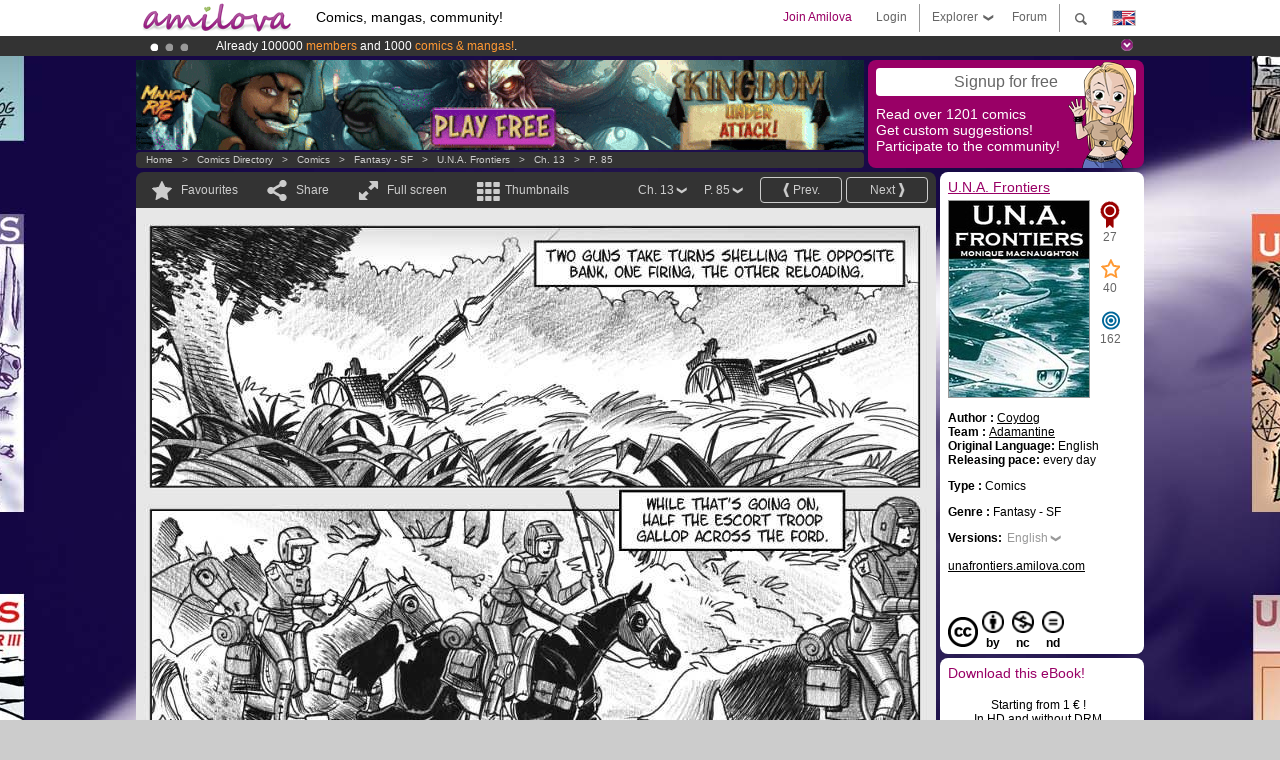

--- FILE ---
content_type: text/html; charset=UTF-8
request_url: https://www.amilova.com/en/comics-manga/10835/u.n.a.-frontiers/chapter-13/page-85.html
body_size: 14605
content:
<!DOCTYPE html PUBLIC "-//W3C//DTD XHTML 1.0 Strict//EN" "https://www.w3.org/TR/xhtml1/DTD/xhtml1-strict.dtd">
<html xmlns="https://www.w3.org/1999/xhtml" xmlns:og="http://opengraphprotocol.org/schema/">
	<head>
		<meta http-equiv="Content-Type" content="text/html; charset=utf-8" />
		<title>U.N.A. FRONTIERS - Fantasy - SF : Free online comics (Ch.13-P.85)</title>
				
		<link href="https://static.amilova.com/favicon.ico" rel="icon" type="image/x-icon" />
		<link href="https://static.amilova.com/css/general.css" rel="stylesheet" type="text/css" media="screen" />
				
				<link href="https://static.amilova.com/libs/ui-css/jquery-ui.custom.css" rel="stylesheet" type="text/css" media="screen" />
				<link href="https://fonts.googleapis.com/css?family=Permanent+Marker|Gochi+Hand|Rancho" rel="stylesheet" type="text/css" media="screen" />
		<link href="https://static.amilova.com//css/style_comments.css?a=1" rel="stylesheet" type="text/css" media="screen" />	
		<link href="https://static.amilova.com//css/style_comic.css?d=11" rel="stylesheet" type="text/css" media="screen" />		
				<link rel="canonical" href="https://www.amilova.com/en/comics-manga/10835/u.n.a.-frontiers/chapter-13/page-85.html" />									<meta name="keywords" content="comics, mangas, games, community + plokes!" />
		<meta name="description" content="Read this new amazing adventure: U.N.A. Frontiers, chapter 13. More than 1201 comics / mangas on Amilova.com." />
								<link rel="alternate" type="application/rss+xml" title="Amilova.com: Comic Updates" href="https://www.amilova.com/en/feed/comics.rss?c=10835" />
							<script type="text/javascript" src="https://static.amilova.com/js/jquery-1.8.3.min.js"></script>
		<script type="text/javascript" src="https://static.amilova.com/js/jquery.mylib.js"></script>
					<script type="text/javascript" src="https://static.amilova.com/js/reader_low.js?a=1"></script>
			<script type="text/javascript" src="https://static.amilova.com/js/jquery.jcarousel.min.js"></script>
				<script type="text/javascript" src="https://www.amilova.com/js/jquery-ui-1.9.2.min.js"></script>
				<script type="text/javascript" src="https://static.amilova.com/libs/jquery_base_scripts.js?a=1"></script>
		<script type="text/javascript" src="https://www.amilova.com/en/libs/js_trl.js?a=4"></script>
		<script type="text/javascript" charset="utf-8" src="https://static.amilova.com/libs/functions.js?f=39"></script>
		<script type="text/javascript" charset="utf-8" src="https://static.amilova.com/libs/functions_shared.js?a=30"></script>
		<script type="text/javascript" src="https://static.amilova.com/js/jquery.nicescroll.min.js"></script>
		<script type="text/javascript" src="https://static.amilova.com/js/header.js?a=2"></script>
		<script type="text/javascript" src="https://static.amilova.com/js/mosaic.1.0.1.min.js"></script>
		<script type="text/javascript" src="https://static.amilova.com/js/jquery.simplemodal.1.4.3.min.js"></script>
		<meta property="og:title" content="U.N.A. Frontiers - Fantasy - SF (Ch.13-P.85)" /><meta property="og:description" content="Free online comics. More than 1201 comics / mangas on Amilova.com." /><meta property="og:type" content="website" /><meta property="og:image" content="https://www.amilova.com/images/10835/13-85_49_140x196.jpg" /><meta property="og:url" content="https://www.amilova.com/en/comics-manga/10835/u.n.a.-frontiers/chapter-13/page-85.html" />		
		<meta property="og:site_name" content="Amilova" />
		<meta property="fb:admins" content="100001654153551" />
		<script type="text/javascript">
		var server_GMT_offset = 1;
		var guest = 1;
		var premium = -1;
		var premium_tooltip_text = "You have to be a member to use this feature.";
		</script>
		<style type="text/css">
		span.closeInfoBox { display:none }
		</style>	</head>
<body style="background-image:url(https://images.amilova.com/front/702/upload_comic_back_amibackground.jpg);" itemscope itemtype="https://schema.org/ItemPage">
	
<div id="header_container">
<div class="page_canvas">
<div id="header">

	
	<a id="header_logo" href="https://www.amilova.com/en/"><img src="https://images.amilova.com/logo.png" width=160 height=36></a>
	<h1>Comics, mangas, community!</h1>


	<div id="lg_current" class="dropbutton">
		<img class="flag" src="https://images.amilova.com/flags/en.png" height=14 width=22 />
	</div>

	<div id="search" class="dropbutton"></div>
	<div id="barre1" class="barre"></div>
	<a href="https://www.amilova.com/en/forum/index.html" class="link_grey"><div id="forum" class="simplelink">Forum</div></a>
	<div id="explorer" class="dropbutton">Explorer<div class="explorer_bg"></div></div>
	<div id="barre2" class="barre"></div>

			<div id="menulogin" class="simplelink" onclick="close_all_menu();loginForm_v2(); return false;">Login</div>
		<div id="join" class="simplelink"  onclick="close_all_menu();_registration(1);">Join Amilova</div>
		<a id="header_cart" href="https://www.amilova.com/en/checkout.html" style="display:none;">
			<div id="cart" class="simplelink">	
				<div  id="header_checkout_number" class="number">0</div>
			</div>
		</a>
	
	<div id="header_language">
					<div class="flag_change" data-lg="en">		
				<img class="flag" src="https://images.amilova.com/flags/en.png" height=14 width=22 /> <p>English</p>
			</div>
					<div class="flag_change" data-lg="es">		
				<img class="flag" src="https://images.amilova.com/flags/es.png" height=14 width=22 /> <p>Español</p>
			</div>
					<div class="flag_change" data-lg="fr">		
				<img class="flag" src="https://images.amilova.com/flags/fr.png" height=14 width=22 /> <p>Français</p>
			</div>
					<div class="flag_change" data-lg="jp">		
				<img class="flag" src="https://images.amilova.com/flags/jp.png" height=14 width=22 /> <p>日本語</p>
			</div>
					<div class="flag_change" data-lg="ru">		
				<img class="flag" src="https://images.amilova.com/flags/ru.png" height=14 width=22 /> <p>Русский</p>
			</div>
		 
		<form id="changelg" action="" method="post">
			<input type="hidden" name="chLang" id="chLang" value="en">
			<input type="hidden" name="return_url" value="/en/comics-manga/10835/u.n.a.-frontiers/chapter-13/page-85.html"  />
		</form>
	</div>


	<div id="header_browse">
		<div class="column">
			<a href="https://www.amilova.com/en/comics-manga.html" class="linehead">Comics Directory</a>
			<a href="https://www.amilova.com/en/comics-manga.html?book_type=comics" class="linelink">Comics</a>
			<a href="https://www.amilova.com/en/comics-manga.html?book_type=manga" class="linelink">Mangas</a>
			<a href="https://www.amilova.com/en/comics-manga.html?book_order=updated" class="linelink">Recently Updated</a>
			<a href="https://www.amilova.com/en/comics-manga.html?book_order=added" class="linelink">Last added</a>
			<span class="linesep"></span>
			<a href="https://www.amilova.com/en/forum/index.html" class="linehead">The Community</a>
			<a href="https://www.amilova.com/en/members.html" class="linelink">Members</a>
			<a href="https://www.amilova.com/en/forum/index.html"  class="linelink">Forum</a>
					</div>
		<div class="column">
			<a href="https://www.amilova.com/en/premium.html" class="linehead">Premium</a>
			<a href="https://www.amilova.com/en/premium.html" class="linelink">Advantages of the premium account</a>
						<span class="linesep"></span>
			<a href="https://www.amilova.com/en/comics-manga.html?book_filter=ebook" class="linehead">eBook shop</a>
			<a href="https://www.amilova.com/en/ebooks_collection.html" class="linelink">Your eBooks Collection</a>
			<span class="linesep"></span>
			<span class="linehead">More Informations</span>
			<a href="https://www.amilova.com/en/news/1.html" class="linelink">News</a>
			<a href="https://www.amilova.com/en/static/authors.html" class="linelink">Publish Your Comic on Amilova.com</a>
			<a href="https://www.amilova.com/en/guest/faq.html" class="linelink">FAQ</a>
		</div>
	</div>

	<div id="header_search">
		<form action="https://www.amilova.com/en/search.html" method="get" class="search_site">
			<input id="search_q" type="text" autocomplete="off" name="search" value="Search the site..." class="search_q" />
						<span id="search_button"></span> 		</form>
	</div>


</div>
</div>
</div>



			    	


<div id="header_rotating_container_mini" >
<div class="page_canvas">
	<div id="header_rotating" class="mini">
		<div id="slideshowheadmini" class='slideshowheadmini'>
		    			<div id="ban_1" data-id="1"
				style="float:left;width: 100%;heigth: 20px;"
				class="active" ><div style="color: #FFF;float: left;font: 12px Arial;margin-left: 80px;margin-top:3px;"> 
Already 100000 <span style="color:#ff9933"> members</span> and 1000 <span style="color:#ff9933">comics & mangas!</span>. 
</div> 

</div>
		    			<div id="ban_2" data-id="2"
				style="float:left;width: 100%;heigth: 20px;"
				style="display:none;" ><div style="color: #FFFFFF;float: left;font: 12px Arial;margin-left: 80px;margin-top:3px;"> 
Premium membership from <span style="color:#99cc33;"> 3.95 euros</span> per month ! 
<a href="/en/premium.html" class="linkban"> Get membership now</a> 
</div> 

</div>
		    			<div id="ban_3" data-id="3"
				style="float:left;width: 100%;heigth: 20px;"
				style="display:none;" ><div style="color: #FFF;float: left;font: 12px Arial;margin-left: 80px;margin-top:3px;">
    Amilova <a href="https://www.kickstarter.com/projects/amilova/amilova-games-and-comics-platform" target="_blank" class="linkban">Kickstarter
    is now LIVE</a>!.
</div>

</div>
		    		</div>
		<div class="rotating_navi_mini">
		    		 	<a id="minibanbullet_1" data-id="1"
				class="minibanbullet active"></a>
		    		 	<a id="minibanbullet_2" data-id="2"
				class="minibanbullet"></a>
		    		 	<a id="minibanbullet_3" data-id="3"
				class="minibanbullet"></a>
		    	        </div>
		<a class="header_control_mini"></a>
	</div>
</div>	
</div>

<div id="header_rotating_container" style="display:none">
<div class="page_canvas">
	<div id="header_rotating">
		<div id="slideshowhead" class='slideshowheadbig'>
		    			<div id="ban_1" data-id="1"
				style="float:left;width: 100%;heigth: 100px;overflow:visible;"
				class="active" >

<div width=1008 height=100 style="position:relative;overflow:visible;"> 
<div style="background: url('/images/rotating_banner/ban-back-400comics.png') no-repeat  scroll center top transparent;height:100px;width:1008px;position:absolute;top:0px;"> 
<div style="margin:10px 300px;font: bold 28px Arial;color:#fff;text-align:center;width:400px;"> 
Already 100000 <span style="color:#ff9933">members!</span> <br/> 
1000 <span style="color:#ff9933"> comics & mangas</span> <br/> 

</div> 
</div> 
</div></div>
		    			<div id="ban_2" data-id="2"
				style="float:left;width: 100%;heigth: 100px;overflow:visible;display:none;"
				 >

<div width=1008 height=100 style="position:relative;overflow:hidden;">
    <a href="https://www.kickstarter.com/projects/amilova/amilova-games-and-comics-platform" target="_blank">
        <img src="/images/rotating_banner/amilova-kickstarter.png" alt="Amilova Kickstarter is now LIVE!" width="1080" height="100"/>
    </a>
</div></div>
		    			<div id="ban_3" data-id="3"
				style="float:left;width: 100%;heigth: 100px;overflow:visible;display:none;"
				 >

<style> 
a.linkban{
font: 12px Arial;
color:#FFFFFF;
text-decoration:underline;
}
a.linkban:hover{
color:#990066;
}
</style> 

<div width=1008 height=100 style="position:relative;overflow:visible;"> 
<div style="background: url('/images/rotating_banner/ban-back-premium.png') no-repeat  scroll center top transparent;height:100px;width:1008px;position:absolute;top:0"> 
<div style="margin:10px 30px;font: bold 24px Arial;color:#ffffff;text-align:center;width:400px;float:left;"> 
Premium membership:<br> from <span style="color:#990066;"> 3.95 euros</span> per month !<br/> 
<a href="/en/premium.html" class="linkban">Get membership now !</a> 
</div> 
<a href="/en/premium.html" style="float:left;text-decoration:none"> 
<div style="margin:10px 0px 0px 240px;font: bold 12px Arial;color:#ffffff;width:300px;"> 
<span style="font-size:16px;font-weight:bold;"> Advantages of Premium membership :</span> <br/> 
+ Acces to hundreds of exclusive pages<br/> 
+ Zero advert<br/> 
+ Retribute directly artists<br/> 
+ Keep Amilova.com independant
</div> 
</a> 
</div> 
</div>
</div>
		    		</div>
		
		<div class="rotating_navi">
		    		 	<a id="bigbanbullet_1" data-id="1"
				class="bigbanbullet active"></a>	
		    		 	<a id="bigbanbullet_2" data-id="2"
				class="bigbanbullet"></a>	
		    		 	<a id="bigbanbullet_3" data-id="3"
				class="bigbanbullet"></a>	
		    		</div>

		<a class="header_control"></a>
	</div>
</div>
</div>

<div id="header_additional_container">
<div class="page_canvas">
<div id="header_additional">
	<div class="ads">		<div class="ad_banner" adzone="BD_READER">
			<iframe src='https://katei.trafficsan.com/server/www/delivery/afr.php?zoneid=85&amp;cb=40309' frameborder='0' scrolling='no' width='728' height='90' allow='autoplay'>
				<a href='https://katei.trafficsan.com/server/www/delivery/ck.php?n=a20ff20f&amp;cb=40309' target='_blank'>
					<img src='https://katei.trafficsan.com/server/www/delivery/avw.php?zoneid=85&amp;cb=40309&amp;n=a20ff20f' border='0' alt='' />
				</a>
			</iframe>
		</div></div>

		<div id="amilova_ads">
			
				<div class="bg_purple" onclick="_registration(1);" style="cursor:pointer;">
			<div class="titlebox">Signup for free</div>
			<div class="textbox small">Read over 1201 comics<br/> 
Get custom suggestions!<br/> 
Participate to the community!</div>
			<img class="over" style="right:10px;" src="https://images.amilova.com/Amilova_Signup.png">
		</div>		
			</div>
	<div class="breadcrumbs" itemprop="breadcrumb">
						<a href="https://www.amilova.com/en/">Home</a>	  
				 &nbsp; &gt; &nbsp; 						<a href="https://www.amilova.com/en/comics-manga.html">Comics Directory</a>	  
				 &nbsp; &gt; &nbsp; 						<a href="https://www.amilova.com/en/comics-manga.html?book_type=comic">Comics</a>	  
				 &nbsp; &gt; &nbsp; 						<a href="https://www.amilova.com/en/comics-manga.html?book_type=comic&book_genre=5">Fantasy - SF</a>	  
				 &nbsp; &gt; &nbsp; 						<a href="https://www.amilova.com/en/comics-manga/702/u.n.a.-frontiers.html">U.N.A. Frontiers</a>	  
				 &nbsp; &gt; &nbsp; 						<a href="https://www.amilova.com/en/comics-manga/10835/u.n.a.-frontiers/chapter-13/page-1.html">Ch. 13</a>	  
				 &nbsp; &gt; &nbsp; 						<a href="https://www.amilova.com/en/comics-manga/10835/u.n.a.-frontiers/chapter-13/page-85.html">P. 85</a>	  
						</div>
</div>
</div>
</div>


	<div id="eggs_iframe_holder" style="display: none"></div>
	<div id="loading"></div>
	<div class="page_canvas">
		<div class="center">
			<div itemprop="isPartOf" itemscope itemtype="https://schema.org/CollectionPage">
	<link itemprop="url" href="https://www.amilova.com/en/comics-manga/702/u.n.a.-frontiers.html" />
	<meta itemprop="name" content="U.N.A. Frontiers" />
	<meta itemprop="thumbnailUrl" content="https://images.amilova.com/front/702/140x196.jpg" />
</div>

<div id="reader_low" itemscope itemprop ="primaryImageOfPage" itemtype="https://schema.org/ImageObject">
	<meta  itemprop="description" content="U.N.A. FRONTIERS - Fantasy - SF : Free online comics (Ch.13-P.85)"/>
	<div class="reader_low_wrapper">
		<div class="left_part">
			<div id="reader" class="box_black">
				<div class="reader_navigation">
	<a id="nav_fav_link" href="javascript:;" class="rnav rnav_fav  todesel" tooltipme="guest">Favourites</a>
	<a id="nav_share_link"  href="javascript:;" class="rnav rnav_share todesel">Share</a>		
	<a  class="rnav rnav_fullscreen"  id="hd_read" href="https://www.amilova.com/en/hd-reader/10835/85.html">Full screen</a>	
	<a id="nav_thumbs_link"  href="javascript:;" class="rnav rnav_thumbs todesel">Thumbnails</a>
			<a class="btn_bgblack" href="https://www.amilova.com/en/comics-manga/10835/u.n.a.-frontiers/chapter-13/page-86.html" rel="next"><span class="page_next">Next</span></a>
				<a class="btn_bgblack" href="https://www.amilova.com/en/comics-manga/10835/u.n.a.-frontiers/chapter-13/page-84.html" rel="prev"><span class="page_prev">Prev.</span></a>
		<div class="sel_black">
		<a id="nav_change_page" href="javascript:;" class="todesel">P. 85</a>
		<div id="selectpg" class="toclose">
							<a href="https://www.amilova.com/en/comics-manga/10835/u.n.a.-frontiers/chapter-13/page-1.html">1</a>
							<a href="https://www.amilova.com/en/comics-manga/10835/u.n.a.-frontiers/chapter-13/page-2.html">2</a>
							<a href="https://www.amilova.com/en/comics-manga/10835/u.n.a.-frontiers/chapter-13/page-3.html">3</a>
							<a href="https://www.amilova.com/en/comics-manga/10835/u.n.a.-frontiers/chapter-13/page-4.html">4</a>
							<a href="https://www.amilova.com/en/comics-manga/10835/u.n.a.-frontiers/chapter-13/page-5.html">5</a>
							<a href="https://www.amilova.com/en/comics-manga/10835/u.n.a.-frontiers/chapter-13/page-6.html">6</a>
							<a href="https://www.amilova.com/en/comics-manga/10835/u.n.a.-frontiers/chapter-13/page-7.html">7</a>
							<a href="https://www.amilova.com/en/comics-manga/10835/u.n.a.-frontiers/chapter-13/page-8.html">8</a>
							<a href="https://www.amilova.com/en/comics-manga/10835/u.n.a.-frontiers/chapter-13/page-9.html">9</a>
							<a href="https://www.amilova.com/en/comics-manga/10835/u.n.a.-frontiers/chapter-13/page-10.html">10</a>
							<a href="https://www.amilova.com/en/comics-manga/10835/u.n.a.-frontiers/chapter-13/page-11.html">11</a>
							<a href="https://www.amilova.com/en/comics-manga/10835/u.n.a.-frontiers/chapter-13/page-12.html">12</a>
							<a href="https://www.amilova.com/en/comics-manga/10835/u.n.a.-frontiers/chapter-13/page-13.html">13</a>
							<a href="https://www.amilova.com/en/comics-manga/10835/u.n.a.-frontiers/chapter-13/page-14.html">14</a>
							<a href="https://www.amilova.com/en/comics-manga/10835/u.n.a.-frontiers/chapter-13/page-15.html">15</a>
							<a href="https://www.amilova.com/en/comics-manga/10835/u.n.a.-frontiers/chapter-13/page-16.html">16</a>
							<a href="https://www.amilova.com/en/comics-manga/10835/u.n.a.-frontiers/chapter-13/page-17.html">17</a>
							<a href="https://www.amilova.com/en/comics-manga/10835/u.n.a.-frontiers/chapter-13/page-18.html">18</a>
							<a href="https://www.amilova.com/en/comics-manga/10835/u.n.a.-frontiers/chapter-13/page-19.html">19</a>
							<a href="https://www.amilova.com/en/comics-manga/10835/u.n.a.-frontiers/chapter-13/page-20.html">20</a>
							<a href="https://www.amilova.com/en/comics-manga/10835/u.n.a.-frontiers/chapter-13/page-21.html">21</a>
							<a href="https://www.amilova.com/en/comics-manga/10835/u.n.a.-frontiers/chapter-13/page-22.html">22</a>
							<a href="https://www.amilova.com/en/comics-manga/10835/u.n.a.-frontiers/chapter-13/page-23.html">23</a>
							<a href="https://www.amilova.com/en/comics-manga/10835/u.n.a.-frontiers/chapter-13/page-24.html">24</a>
							<a href="https://www.amilova.com/en/comics-manga/10835/u.n.a.-frontiers/chapter-13/page-25.html">25</a>
							<a href="https://www.amilova.com/en/comics-manga/10835/u.n.a.-frontiers/chapter-13/page-26.html">26</a>
							<a href="https://www.amilova.com/en/comics-manga/10835/u.n.a.-frontiers/chapter-13/page-27.html">27</a>
							<a href="https://www.amilova.com/en/comics-manga/10835/u.n.a.-frontiers/chapter-13/page-28.html">28</a>
							<a href="https://www.amilova.com/en/comics-manga/10835/u.n.a.-frontiers/chapter-13/page-29.html">29</a>
							<a href="https://www.amilova.com/en/comics-manga/10835/u.n.a.-frontiers/chapter-13/page-30.html">30</a>
							<a href="https://www.amilova.com/en/comics-manga/10835/u.n.a.-frontiers/chapter-13/page-31.html">31</a>
							<a href="https://www.amilova.com/en/comics-manga/10835/u.n.a.-frontiers/chapter-13/page-32.html">32</a>
							<a href="https://www.amilova.com/en/comics-manga/10835/u.n.a.-frontiers/chapter-13/page-33.html">33</a>
							<a href="https://www.amilova.com/en/comics-manga/10835/u.n.a.-frontiers/chapter-13/page-34.html">34</a>
							<a href="https://www.amilova.com/en/comics-manga/10835/u.n.a.-frontiers/chapter-13/page-35.html">35</a>
							<a href="https://www.amilova.com/en/comics-manga/10835/u.n.a.-frontiers/chapter-13/page-36.html">36</a>
							<a href="https://www.amilova.com/en/comics-manga/10835/u.n.a.-frontiers/chapter-13/page-37.html">37</a>
							<a href="https://www.amilova.com/en/comics-manga/10835/u.n.a.-frontiers/chapter-13/page-38.html">38</a>
							<a href="https://www.amilova.com/en/comics-manga/10835/u.n.a.-frontiers/chapter-13/page-39.html">39</a>
							<a href="https://www.amilova.com/en/comics-manga/10835/u.n.a.-frontiers/chapter-13/page-40.html">40</a>
							<a href="https://www.amilova.com/en/comics-manga/10835/u.n.a.-frontiers/chapter-13/page-41.html">41</a>
							<a href="https://www.amilova.com/en/comics-manga/10835/u.n.a.-frontiers/chapter-13/page-42.html">42</a>
							<a href="https://www.amilova.com/en/comics-manga/10835/u.n.a.-frontiers/chapter-13/page-43.html">43</a>
							<a href="https://www.amilova.com/en/comics-manga/10835/u.n.a.-frontiers/chapter-13/page-44.html">44</a>
							<a href="https://www.amilova.com/en/comics-manga/10835/u.n.a.-frontiers/chapter-13/page-45.html">45</a>
							<a href="https://www.amilova.com/en/comics-manga/10835/u.n.a.-frontiers/chapter-13/page-46.html">46</a>
							<a href="https://www.amilova.com/en/comics-manga/10835/u.n.a.-frontiers/chapter-13/page-47.html">47</a>
							<a href="https://www.amilova.com/en/comics-manga/10835/u.n.a.-frontiers/chapter-13/page-48.html">48</a>
							<a href="https://www.amilova.com/en/comics-manga/10835/u.n.a.-frontiers/chapter-13/page-49.html">49</a>
							<a href="https://www.amilova.com/en/comics-manga/10835/u.n.a.-frontiers/chapter-13/page-50.html">50</a>
							<a href="https://www.amilova.com/en/comics-manga/10835/u.n.a.-frontiers/chapter-13/page-51.html">51</a>
							<a href="https://www.amilova.com/en/comics-manga/10835/u.n.a.-frontiers/chapter-13/page-52.html">52</a>
							<a href="https://www.amilova.com/en/comics-manga/10835/u.n.a.-frontiers/chapter-13/page-53.html">53</a>
							<a href="https://www.amilova.com/en/comics-manga/10835/u.n.a.-frontiers/chapter-13/page-54.html">54</a>
							<a href="https://www.amilova.com/en/comics-manga/10835/u.n.a.-frontiers/chapter-13/page-55.html">55</a>
							<a href="https://www.amilova.com/en/comics-manga/10835/u.n.a.-frontiers/chapter-13/page-56.html">56</a>
							<a href="https://www.amilova.com/en/comics-manga/10835/u.n.a.-frontiers/chapter-13/page-57.html">57</a>
							<a href="https://www.amilova.com/en/comics-manga/10835/u.n.a.-frontiers/chapter-13/page-58.html">58</a>
							<a href="https://www.amilova.com/en/comics-manga/10835/u.n.a.-frontiers/chapter-13/page-59.html">59</a>
							<a href="https://www.amilova.com/en/comics-manga/10835/u.n.a.-frontiers/chapter-13/page-60.html">60</a>
							<a href="https://www.amilova.com/en/comics-manga/10835/u.n.a.-frontiers/chapter-13/page-61.html">61</a>
							<a href="https://www.amilova.com/en/comics-manga/10835/u.n.a.-frontiers/chapter-13/page-62.html">62</a>
							<a href="https://www.amilova.com/en/comics-manga/10835/u.n.a.-frontiers/chapter-13/page-63.html">63</a>
							<a href="https://www.amilova.com/en/comics-manga/10835/u.n.a.-frontiers/chapter-13/page-64.html">64</a>
							<a href="https://www.amilova.com/en/comics-manga/10835/u.n.a.-frontiers/chapter-13/page-65.html">65</a>
							<a href="https://www.amilova.com/en/comics-manga/10835/u.n.a.-frontiers/chapter-13/page-66.html">66</a>
							<a href="https://www.amilova.com/en/comics-manga/10835/u.n.a.-frontiers/chapter-13/page-67.html">67</a>
							<a href="https://www.amilova.com/en/comics-manga/10835/u.n.a.-frontiers/chapter-13/page-68.html">68</a>
							<a href="https://www.amilova.com/en/comics-manga/10835/u.n.a.-frontiers/chapter-13/page-69.html">69</a>
							<a href="https://www.amilova.com/en/comics-manga/10835/u.n.a.-frontiers/chapter-13/page-70.html">70</a>
							<a href="https://www.amilova.com/en/comics-manga/10835/u.n.a.-frontiers/chapter-13/page-71.html">71</a>
							<a href="https://www.amilova.com/en/comics-manga/10835/u.n.a.-frontiers/chapter-13/page-72.html">72</a>
							<a href="https://www.amilova.com/en/comics-manga/10835/u.n.a.-frontiers/chapter-13/page-73.html">73</a>
							<a href="https://www.amilova.com/en/comics-manga/10835/u.n.a.-frontiers/chapter-13/page-74.html">74</a>
							<a href="https://www.amilova.com/en/comics-manga/10835/u.n.a.-frontiers/chapter-13/page-75.html">75</a>
							<a href="https://www.amilova.com/en/comics-manga/10835/u.n.a.-frontiers/chapter-13/page-76.html">76</a>
							<a href="https://www.amilova.com/en/comics-manga/10835/u.n.a.-frontiers/chapter-13/page-77.html">77</a>
							<a href="https://www.amilova.com/en/comics-manga/10835/u.n.a.-frontiers/chapter-13/page-78.html">78</a>
							<a href="https://www.amilova.com/en/comics-manga/10835/u.n.a.-frontiers/chapter-13/page-79.html">79</a>
							<a href="https://www.amilova.com/en/comics-manga/10835/u.n.a.-frontiers/chapter-13/page-80.html">80</a>
							<a href="https://www.amilova.com/en/comics-manga/10835/u.n.a.-frontiers/chapter-13/page-81.html">81</a>
							<a href="https://www.amilova.com/en/comics-manga/10835/u.n.a.-frontiers/chapter-13/page-82.html">82</a>
							<a href="https://www.amilova.com/en/comics-manga/10835/u.n.a.-frontiers/chapter-13/page-83.html">83</a>
							<a href="https://www.amilova.com/en/comics-manga/10835/u.n.a.-frontiers/chapter-13/page-84.html">84</a>
							<a href="https://www.amilova.com/en/comics-manga/10835/u.n.a.-frontiers/chapter-13/page-85.html">85</a>
							<a href="https://www.amilova.com/en/comics-manga/10835/u.n.a.-frontiers/chapter-13/page-86.html">86</a>
							<a href="https://www.amilova.com/en/comics-manga/10835/u.n.a.-frontiers/chapter-13/page-87.html">87</a>
							<a href="https://www.amilova.com/en/comics-manga/10835/u.n.a.-frontiers/chapter-13/page-88.html">88</a>
					</div>	
	</div>
	<div class="sel_black">
		<a id="nav_change_chapter" href="javascript:;" class="todesel">Ch. 13</a>
		<div id="selectch" class="toclose">
					<a href="https://www.amilova.com/en/comics-manga/5864/u.n.a.-frontiers/chapter-1/page-1.html">1</a>
					<a href="https://www.amilova.com/en/comics-manga/5866/u.n.a.-frontiers/chapter-2/page-1.html">2</a>
					<a href="https://www.amilova.com/en/comics-manga/5870/u.n.a.-frontiers/chapter-3/page-1.html">3</a>
					<a href="https://www.amilova.com/en/comics-manga/5872/u.n.a.-frontiers/chapter-4/page-1.html">4</a>
					<a href="https://www.amilova.com/en/comics-manga/5979/u.n.a.-frontiers/chapter-5/page-1.html">5</a>
					<a href="https://www.amilova.com/en/comics-manga/6027/u.n.a.-frontiers/chapter-6/page-1.html">6</a>
					<a href="https://www.amilova.com/en/comics-manga/6891/u.n.a.-frontiers/chapter-7/page-1.html">7</a>
					<a href="https://www.amilova.com/en/comics-manga/6893/u.n.a.-frontiers/chapter-8/page-1.html">8</a>
					<a href="https://www.amilova.com/en/comics-manga/6895/u.n.a.-frontiers/chapter-9/page-1.html">9</a>
					<a href="https://www.amilova.com/en/comics-manga/8124/u.n.a.-frontiers/chapter-10/page-1.html">10</a>
					<a href="https://www.amilova.com/en/comics-manga/9164/u.n.a.-frontiers/chapter-11/page-1.html">11</a>
					<a href="https://www.amilova.com/en/comics-manga/10156/u.n.a.-frontiers/chapter-12/page-1.html">12</a>
					<a href="https://www.amilova.com/en/comics-manga/10835/u.n.a.-frontiers/chapter-13/page-1.html">13</a>
					<a href="https://www.amilova.com/en/comics-manga/13145/u.n.a.-frontiers/chapter-14/page-1.html">14</a>
				</div>	
	</div>
</div>
<div id="reader_navigation_favourites" class="nav_slidedown toclose">
	<input type="checkbox" name="check_favourite" id="check_favourite" ><label for="check_favourite"> In my favourites</label>
	<input type="checkbox" name="check_favourite_notification" id="check_favourite_notification" ><label for="check_favourite_notification">Email alert on new publication</label>
</div>
<div id="reader_navigation_share" class="nav_slidedown toclose">
	<a class="share" id="share_mail" href="mailto:?subject=I wanted you to see this site&amp;body=Check out this site https://www.amilova.com/en/comics-manga/10835/u.n.a.-frontiers/chapter-13/page-85.html" target="_blank" title="Share by Email"></a>
	<a class="share" href="javascript:;" id="share_fb" onclick="return fbs_click();" target="_blank" title="Click to share this on Facebook"></a>
	<a class="share" id="share_twitter" href="https://twitter.com/home?status=Great page of U.N.A. Frontiers%20https%3A%2F%2Fwww.amilova.com%2Fen%2Fcomics-manga%2F10835%2Fu.n.a.-frontiers%2Fchapter-13%2Fpage-85.html%20%23comics %23webcomics" title="Click to share this post on Twitter"  target="_blank"></a>
	<a class="share" id="share_gplus" href="https://plus.google.com/share?url=https://www.amilova.com/en/comics-manga/10835/u.n.a.-frontiers/chapter-13/page-85.html" onclick="javascript:window.open(this.href,
  '', 'menubar=no,toolbar=no,resizable=yes,scrollbars=yes,height=600,width=600');return false;"  title="Click to share this on Google+"></a>
	<div class="share_links"> 
		<div class="textlink">Direct link <input type="checkbox" id="shortener"><span class="smalltext">short url</span></div>
	<input type="text" id="urltoshare" value="https://www.amilova.com/en/comics-manga/10835/u.n.a.-frontiers/chapter-13/page-85.html">
	</div>
	<div class="share_links"> 
		<div class="textlink"><a href="javascript:;" onclick="$('#bb_link').hide();$('#ht_link').show();">HTML link</a> | <a href="javascript:;" onclick="$('#ht_link').hide();$('#bb_link').show();">BB code</a></div>
			<textarea id="ht_link"><a href="https://www.amilova.com/en/comics-manga/10835/u.n.a.-frontiers/chapter-13/page-85.html">U.N.A. FRONTIERS - Fantasy - SF : Free online comics (Ch.13-P.85)</a></textarea>
			<textarea id="bb_link" style="display:none;">[url="https://www.amilova.com/en/comics-manga/10835/u.n.a.-frontiers/chapter-13/page-85.html"]U.N.A. FRONTIERS - Fantasy - SF : Free online comics (Ch.13-P.85)[/url]</textarea>
	</div>
</div>
<div id="reader_navigation_thumbs" class="nav_slidedown nav_slidedown_thumbs toclose">
  <ul id="mycarousel1" class="jcarousel-skin-tango">
						<li><div class="jcarousel_thumb">
				<a href="https://www.amilova.com/en/comics-manga/10835/u.n.a.-frontiers/chapter-13/page-1.html"><img class="toload_queue" toload_queue="https://www.amilova.com/images/10835/13-1_63_140x196.jpg" src="https://www.amilova.com/images/opacity.png" width="140" height="196" title="page 1" alt="U.N.A. Frontiers : Chapter 13 page 1"/></a>
				<noscript><a href="https://www.amilova.com/en/comics-manga/10835/u.n.a.-frontiers/chapter-13/page-1.html"><img src="https://www.amilova.com/images/10835/13-1_63_140x196.jpg" width="140" height="196" title="page 1" alt="U.N.A. Frontiers : Chapter 13 page 1"/></a></noscript>
			</div></li>
								<li><div class="jcarousel_thumb">
				<a href="https://www.amilova.com/en/comics-manga/10835/u.n.a.-frontiers/chapter-13/page-2.html"><img class="toload_queue" toload_queue="https://www.amilova.com/images/10835/13-2_34_140x196.jpg" src="https://www.amilova.com/images/opacity.png" width="140" height="196" title="page 2" alt="U.N.A. Frontiers : Chapter 13 page 2"/></a>
				<noscript><a href="https://www.amilova.com/en/comics-manga/10835/u.n.a.-frontiers/chapter-13/page-2.html"><img src="https://www.amilova.com/images/10835/13-2_34_140x196.jpg" width="140" height="196" title="page 2" alt="U.N.A. Frontiers : Chapter 13 page 2"/></a></noscript>
			</div></li>
								<li><div class="jcarousel_thumb">
				<a href="https://www.amilova.com/en/comics-manga/10835/u.n.a.-frontiers/chapter-13/page-3.html"><img class="toload_queue" toload_queue="https://www.amilova.com/images/10835/13-3_51_140x196.jpg" src="https://www.amilova.com/images/opacity.png" width="140" height="196" title="page 3" alt="U.N.A. Frontiers : Chapter 13 page 3"/></a>
				<noscript><a href="https://www.amilova.com/en/comics-manga/10835/u.n.a.-frontiers/chapter-13/page-3.html"><img src="https://www.amilova.com/images/10835/13-3_51_140x196.jpg" width="140" height="196" title="page 3" alt="U.N.A. Frontiers : Chapter 13 page 3"/></a></noscript>
			</div></li>
								<li><div class="jcarousel_thumb">
				<a href="https://www.amilova.com/en/comics-manga/10835/u.n.a.-frontiers/chapter-13/page-4.html"><img class="toload_queue" toload_queue="https://www.amilova.com/images/10835/13-4_38_140x196.jpg" src="https://www.amilova.com/images/opacity.png" width="140" height="196" title="page 4" alt="U.N.A. Frontiers : Chapter 13 page 4"/></a>
				<noscript><a href="https://www.amilova.com/en/comics-manga/10835/u.n.a.-frontiers/chapter-13/page-4.html"><img src="https://www.amilova.com/images/10835/13-4_38_140x196.jpg" width="140" height="196" title="page 4" alt="U.N.A. Frontiers : Chapter 13 page 4"/></a></noscript>
			</div></li>
								<li><div class="jcarousel_thumb">
				<a href="https://www.amilova.com/en/comics-manga/10835/u.n.a.-frontiers/chapter-13/page-5.html"><img class="toload_queue" toload_queue="https://www.amilova.com/images/10835/13-5_10_140x196.jpg" src="https://www.amilova.com/images/opacity.png" width="140" height="196" title="page 5" alt="U.N.A. Frontiers : Chapter 13 page 5"/></a>
				<noscript><a href="https://www.amilova.com/en/comics-manga/10835/u.n.a.-frontiers/chapter-13/page-5.html"><img src="https://www.amilova.com/images/10835/13-5_10_140x196.jpg" width="140" height="196" title="page 5" alt="U.N.A. Frontiers : Chapter 13 page 5"/></a></noscript>
			</div></li>
								<li><div class="jcarousel_thumb">
				<a href="https://www.amilova.com/en/comics-manga/10835/u.n.a.-frontiers/chapter-13/page-6.html"><img class="toload_queue" toload_queue="https://www.amilova.com/images/10835/13-6_47_140x196.jpg" src="https://www.amilova.com/images/opacity.png" width="140" height="196" title="page 6" alt="U.N.A. Frontiers : Chapter 13 page 6"/></a>
				<noscript><a href="https://www.amilova.com/en/comics-manga/10835/u.n.a.-frontiers/chapter-13/page-6.html"><img src="https://www.amilova.com/images/10835/13-6_47_140x196.jpg" width="140" height="196" title="page 6" alt="U.N.A. Frontiers : Chapter 13 page 6"/></a></noscript>
			</div></li>
								<li><div class="jcarousel_thumb">
				<a href="https://www.amilova.com/en/comics-manga/10835/u.n.a.-frontiers/chapter-13/page-7.html"><img class="toload_queue" toload_queue="https://www.amilova.com/images/10835/13-7_80_140x196.jpg" src="https://www.amilova.com/images/opacity.png" width="140" height="196" title="page 7" alt="U.N.A. Frontiers : Chapter 13 page 7"/></a>
				<noscript><a href="https://www.amilova.com/en/comics-manga/10835/u.n.a.-frontiers/chapter-13/page-7.html"><img src="https://www.amilova.com/images/10835/13-7_80_140x196.jpg" width="140" height="196" title="page 7" alt="U.N.A. Frontiers : Chapter 13 page 7"/></a></noscript>
			</div></li>
								<li><div class="jcarousel_thumb">
				<a href="https://www.amilova.com/en/comics-manga/10835/u.n.a.-frontiers/chapter-13/page-8.html"><img class="toload_queue" toload_queue="https://www.amilova.com/images/10835/13-8_98_140x196.jpg" src="https://www.amilova.com/images/opacity.png" width="140" height="196" title="page 8" alt="U.N.A. Frontiers : Chapter 13 page 8"/></a>
				<noscript><a href="https://www.amilova.com/en/comics-manga/10835/u.n.a.-frontiers/chapter-13/page-8.html"><img src="https://www.amilova.com/images/10835/13-8_98_140x196.jpg" width="140" height="196" title="page 8" alt="U.N.A. Frontiers : Chapter 13 page 8"/></a></noscript>
			</div></li>
								<li><div class="jcarousel_thumb">
				<a href="https://www.amilova.com/en/comics-manga/10835/u.n.a.-frontiers/chapter-13/page-9.html"><img class="toload_queue" toload_queue="https://www.amilova.com/images/10835/13-9_90_140x196.jpg" src="https://www.amilova.com/images/opacity.png" width="140" height="196" title="page 9" alt="U.N.A. Frontiers : Chapter 13 page 9"/></a>
				<noscript><a href="https://www.amilova.com/en/comics-manga/10835/u.n.a.-frontiers/chapter-13/page-9.html"><img src="https://www.amilova.com/images/10835/13-9_90_140x196.jpg" width="140" height="196" title="page 9" alt="U.N.A. Frontiers : Chapter 13 page 9"/></a></noscript>
			</div></li>
								<li><div class="jcarousel_thumb">
				<a href="https://www.amilova.com/en/comics-manga/10835/u.n.a.-frontiers/chapter-13/page-10.html"><img class="toload_queue" toload_queue="https://www.amilova.com/images/10835/13-10_19_140x196.jpg" src="https://www.amilova.com/images/opacity.png" width="140" height="196" title="page 10" alt="U.N.A. Frontiers : Chapter 13 page 10"/></a>
				<noscript><a href="https://www.amilova.com/en/comics-manga/10835/u.n.a.-frontiers/chapter-13/page-10.html"><img src="https://www.amilova.com/images/10835/13-10_19_140x196.jpg" width="140" height="196" title="page 10" alt="U.N.A. Frontiers : Chapter 13 page 10"/></a></noscript>
			</div></li>
								<li><div class="jcarousel_thumb">
				<a href="https://www.amilova.com/en/comics-manga/10835/u.n.a.-frontiers/chapter-13/page-11.html"><img class="toload_queue" toload_queue="https://www.amilova.com/images/10835/13-11_55_140x196.jpg" src="https://www.amilova.com/images/opacity.png" width="140" height="196" title="page 11" alt="U.N.A. Frontiers : Chapter 13 page 11"/></a>
				<noscript><a href="https://www.amilova.com/en/comics-manga/10835/u.n.a.-frontiers/chapter-13/page-11.html"><img src="https://www.amilova.com/images/10835/13-11_55_140x196.jpg" width="140" height="196" title="page 11" alt="U.N.A. Frontiers : Chapter 13 page 11"/></a></noscript>
			</div></li>
								<li><div class="jcarousel_thumb">
				<a href="https://www.amilova.com/en/comics-manga/10835/u.n.a.-frontiers/chapter-13/page-12.html"><img class="toload_queue" toload_queue="https://www.amilova.com/images/10835/13-12_14_140x196.jpg" src="https://www.amilova.com/images/opacity.png" width="140" height="196" title="page 12" alt="U.N.A. Frontiers : Chapter 13 page 12"/></a>
				<noscript><a href="https://www.amilova.com/en/comics-manga/10835/u.n.a.-frontiers/chapter-13/page-12.html"><img src="https://www.amilova.com/images/10835/13-12_14_140x196.jpg" width="140" height="196" title="page 12" alt="U.N.A. Frontiers : Chapter 13 page 12"/></a></noscript>
			</div></li>
								<li><div class="jcarousel_thumb">
				<a href="https://www.amilova.com/en/comics-manga/10835/u.n.a.-frontiers/chapter-13/page-13.html"><img class="toload_queue" toload_queue="https://www.amilova.com/images/10835/13-13_10_140x196.jpg" src="https://www.amilova.com/images/opacity.png" width="140" height="196" title="page 13" alt="U.N.A. Frontiers : Chapter 13 page 13"/></a>
				<noscript><a href="https://www.amilova.com/en/comics-manga/10835/u.n.a.-frontiers/chapter-13/page-13.html"><img src="https://www.amilova.com/images/10835/13-13_10_140x196.jpg" width="140" height="196" title="page 13" alt="U.N.A. Frontiers : Chapter 13 page 13"/></a></noscript>
			</div></li>
								<li><div class="jcarousel_thumb">
				<a href="https://www.amilova.com/en/comics-manga/10835/u.n.a.-frontiers/chapter-13/page-14.html"><img class="toload_queue" toload_queue="https://www.amilova.com/images/10835/13-14_17_140x196.jpg" src="https://www.amilova.com/images/opacity.png" width="140" height="196" title="page 14" alt="U.N.A. Frontiers : Chapter 13 page 14"/></a>
				<noscript><a href="https://www.amilova.com/en/comics-manga/10835/u.n.a.-frontiers/chapter-13/page-14.html"><img src="https://www.amilova.com/images/10835/13-14_17_140x196.jpg" width="140" height="196" title="page 14" alt="U.N.A. Frontiers : Chapter 13 page 14"/></a></noscript>
			</div></li>
								<li><div class="jcarousel_thumb">
				<a href="https://www.amilova.com/en/comics-manga/10835/u.n.a.-frontiers/chapter-13/page-15.html"><img class="toload_queue" toload_queue="https://www.amilova.com/images/10835/13-15_93_140x196.jpg" src="https://www.amilova.com/images/opacity.png" width="140" height="196" title="page 15" alt="U.N.A. Frontiers : Chapter 13 page 15"/></a>
				<noscript><a href="https://www.amilova.com/en/comics-manga/10835/u.n.a.-frontiers/chapter-13/page-15.html"><img src="https://www.amilova.com/images/10835/13-15_93_140x196.jpg" width="140" height="196" title="page 15" alt="U.N.A. Frontiers : Chapter 13 page 15"/></a></noscript>
			</div></li>
								<li><div class="jcarousel_thumb">
				<a href="https://www.amilova.com/en/comics-manga/10835/u.n.a.-frontiers/chapter-13/page-16.html"><img class="toload_queue" toload_queue="https://www.amilova.com/images/10835/13-16_33_140x196.jpg" src="https://www.amilova.com/images/opacity.png" width="140" height="196" title="page 16" alt="U.N.A. Frontiers : Chapter 13 page 16"/></a>
				<noscript><a href="https://www.amilova.com/en/comics-manga/10835/u.n.a.-frontiers/chapter-13/page-16.html"><img src="https://www.amilova.com/images/10835/13-16_33_140x196.jpg" width="140" height="196" title="page 16" alt="U.N.A. Frontiers : Chapter 13 page 16"/></a></noscript>
			</div></li>
								<li><div class="jcarousel_thumb">
				<a href="https://www.amilova.com/en/comics-manga/10835/u.n.a.-frontiers/chapter-13/page-17.html"><img class="toload_queue" toload_queue="https://www.amilova.com/images/10835/13-17_19_140x196.jpg" src="https://www.amilova.com/images/opacity.png" width="140" height="196" title="page 17" alt="U.N.A. Frontiers : Chapter 13 page 17"/></a>
				<noscript><a href="https://www.amilova.com/en/comics-manga/10835/u.n.a.-frontiers/chapter-13/page-17.html"><img src="https://www.amilova.com/images/10835/13-17_19_140x196.jpg" width="140" height="196" title="page 17" alt="U.N.A. Frontiers : Chapter 13 page 17"/></a></noscript>
			</div></li>
								<li><div class="jcarousel_thumb">
				<a href="https://www.amilova.com/en/comics-manga/10835/u.n.a.-frontiers/chapter-13/page-18.html"><img class="toload_queue" toload_queue="https://www.amilova.com/images/10835/13-18_47_140x196.jpg" src="https://www.amilova.com/images/opacity.png" width="140" height="196" title="page 18" alt="U.N.A. Frontiers : Chapter 13 page 18"/></a>
				<noscript><a href="https://www.amilova.com/en/comics-manga/10835/u.n.a.-frontiers/chapter-13/page-18.html"><img src="https://www.amilova.com/images/10835/13-18_47_140x196.jpg" width="140" height="196" title="page 18" alt="U.N.A. Frontiers : Chapter 13 page 18"/></a></noscript>
			</div></li>
								<li><div class="jcarousel_thumb">
				<a href="https://www.amilova.com/en/comics-manga/10835/u.n.a.-frontiers/chapter-13/page-19.html"><img class="toload_queue" toload_queue="https://www.amilova.com/images/10835/13-19_95_140x196.jpg" src="https://www.amilova.com/images/opacity.png" width="140" height="196" title="page 19" alt="U.N.A. Frontiers : Chapter 13 page 19"/></a>
				<noscript><a href="https://www.amilova.com/en/comics-manga/10835/u.n.a.-frontiers/chapter-13/page-19.html"><img src="https://www.amilova.com/images/10835/13-19_95_140x196.jpg" width="140" height="196" title="page 19" alt="U.N.A. Frontiers : Chapter 13 page 19"/></a></noscript>
			</div></li>
								<li><div class="jcarousel_thumb">
				<a href="https://www.amilova.com/en/comics-manga/10835/u.n.a.-frontiers/chapter-13/page-20.html"><img class="toload_queue" toload_queue="https://www.amilova.com/images/10835/13-20_13_140x196.jpg" src="https://www.amilova.com/images/opacity.png" width="140" height="196" title="page 20" alt="U.N.A. Frontiers : Chapter 13 page 20"/></a>
				<noscript><a href="https://www.amilova.com/en/comics-manga/10835/u.n.a.-frontiers/chapter-13/page-20.html"><img src="https://www.amilova.com/images/10835/13-20_13_140x196.jpg" width="140" height="196" title="page 20" alt="U.N.A. Frontiers : Chapter 13 page 20"/></a></noscript>
			</div></li>
								<li><div class="jcarousel_thumb">
				<a href="https://www.amilova.com/en/comics-manga/10835/u.n.a.-frontiers/chapter-13/page-21.html"><img class="toload_queue" toload_queue="https://www.amilova.com/images/10835/13-21_70_140x196.jpg" src="https://www.amilova.com/images/opacity.png" width="140" height="196" title="page 21" alt="U.N.A. Frontiers : Chapter 13 page 21"/></a>
				<noscript><a href="https://www.amilova.com/en/comics-manga/10835/u.n.a.-frontiers/chapter-13/page-21.html"><img src="https://www.amilova.com/images/10835/13-21_70_140x196.jpg" width="140" height="196" title="page 21" alt="U.N.A. Frontiers : Chapter 13 page 21"/></a></noscript>
			</div></li>
								<li><div class="jcarousel_thumb">
				<a href="https://www.amilova.com/en/comics-manga/10835/u.n.a.-frontiers/chapter-13/page-22.html"><img class="toload_queue" toload_queue="https://www.amilova.com/images/10835/13-22_24_140x196.jpg" src="https://www.amilova.com/images/opacity.png" width="140" height="196" title="page 22" alt="U.N.A. Frontiers : Chapter 13 page 22"/></a>
				<noscript><a href="https://www.amilova.com/en/comics-manga/10835/u.n.a.-frontiers/chapter-13/page-22.html"><img src="https://www.amilova.com/images/10835/13-22_24_140x196.jpg" width="140" height="196" title="page 22" alt="U.N.A. Frontiers : Chapter 13 page 22"/></a></noscript>
			</div></li>
								<li><div class="jcarousel_thumb">
				<a href="https://www.amilova.com/en/comics-manga/10835/u.n.a.-frontiers/chapter-13/page-23.html"><img class="toload_queue" toload_queue="https://www.amilova.com/images/10835/13-23_82_140x196.jpg" src="https://www.amilova.com/images/opacity.png" width="140" height="196" title="page 23" alt="U.N.A. Frontiers : Chapter 13 page 23"/></a>
				<noscript><a href="https://www.amilova.com/en/comics-manga/10835/u.n.a.-frontiers/chapter-13/page-23.html"><img src="https://www.amilova.com/images/10835/13-23_82_140x196.jpg" width="140" height="196" title="page 23" alt="U.N.A. Frontiers : Chapter 13 page 23"/></a></noscript>
			</div></li>
								<li><div class="jcarousel_thumb">
				<a href="https://www.amilova.com/en/comics-manga/10835/u.n.a.-frontiers/chapter-13/page-24.html"><img class="toload_queue" toload_queue="https://www.amilova.com/images/10835/13-24_81_140x196.jpg" src="https://www.amilova.com/images/opacity.png" width="140" height="196" title="page 24" alt="U.N.A. Frontiers : Chapter 13 page 24"/></a>
				<noscript><a href="https://www.amilova.com/en/comics-manga/10835/u.n.a.-frontiers/chapter-13/page-24.html"><img src="https://www.amilova.com/images/10835/13-24_81_140x196.jpg" width="140" height="196" title="page 24" alt="U.N.A. Frontiers : Chapter 13 page 24"/></a></noscript>
			</div></li>
								<li><div class="jcarousel_thumb">
				<a href="https://www.amilova.com/en/comics-manga/10835/u.n.a.-frontiers/chapter-13/page-25.html"><img class="toload_queue" toload_queue="https://www.amilova.com/images/10835/13-25_31_140x196.jpg" src="https://www.amilova.com/images/opacity.png" width="140" height="196" title="page 25" alt="U.N.A. Frontiers : Chapter 13 page 25"/></a>
				<noscript><a href="https://www.amilova.com/en/comics-manga/10835/u.n.a.-frontiers/chapter-13/page-25.html"><img src="https://www.amilova.com/images/10835/13-25_31_140x196.jpg" width="140" height="196" title="page 25" alt="U.N.A. Frontiers : Chapter 13 page 25"/></a></noscript>
			</div></li>
								<li><div class="jcarousel_thumb">
				<a href="https://www.amilova.com/en/comics-manga/10835/u.n.a.-frontiers/chapter-13/page-26.html"><img class="toload_queue" toload_queue="https://www.amilova.com/images/10835/13-26_47_140x196.jpg" src="https://www.amilova.com/images/opacity.png" width="140" height="196" title="page 26" alt="U.N.A. Frontiers : Chapter 13 page 26"/></a>
				<noscript><a href="https://www.amilova.com/en/comics-manga/10835/u.n.a.-frontiers/chapter-13/page-26.html"><img src="https://www.amilova.com/images/10835/13-26_47_140x196.jpg" width="140" height="196" title="page 26" alt="U.N.A. Frontiers : Chapter 13 page 26"/></a></noscript>
			</div></li>
								<li><div class="jcarousel_thumb">
				<a href="https://www.amilova.com/en/comics-manga/10835/u.n.a.-frontiers/chapter-13/page-27.html"><img class="toload_queue" toload_queue="https://www.amilova.com/images/10835/13-27_31_140x196.jpg" src="https://www.amilova.com/images/opacity.png" width="140" height="196" title="page 27" alt="U.N.A. Frontiers : Chapter 13 page 27"/></a>
				<noscript><a href="https://www.amilova.com/en/comics-manga/10835/u.n.a.-frontiers/chapter-13/page-27.html"><img src="https://www.amilova.com/images/10835/13-27_31_140x196.jpg" width="140" height="196" title="page 27" alt="U.N.A. Frontiers : Chapter 13 page 27"/></a></noscript>
			</div></li>
								<li><div class="jcarousel_thumb">
				<a href="https://www.amilova.com/en/comics-manga/10835/u.n.a.-frontiers/chapter-13/page-28.html"><img class="toload_queue" toload_queue="https://www.amilova.com/images/10835/13-28_11_140x196.jpg" src="https://www.amilova.com/images/opacity.png" width="140" height="196" title="page 28" alt="U.N.A. Frontiers : Chapter 13 page 28"/></a>
				<noscript><a href="https://www.amilova.com/en/comics-manga/10835/u.n.a.-frontiers/chapter-13/page-28.html"><img src="https://www.amilova.com/images/10835/13-28_11_140x196.jpg" width="140" height="196" title="page 28" alt="U.N.A. Frontiers : Chapter 13 page 28"/></a></noscript>
			</div></li>
								<li><div class="jcarousel_thumb">
				<a href="https://www.amilova.com/en/comics-manga/10835/u.n.a.-frontiers/chapter-13/page-29.html"><img class="toload_queue" toload_queue="https://www.amilova.com/images/10835/13-29_20_140x196.jpg" src="https://www.amilova.com/images/opacity.png" width="140" height="196" title="page 29" alt="U.N.A. Frontiers : Chapter 13 page 29"/></a>
				<noscript><a href="https://www.amilova.com/en/comics-manga/10835/u.n.a.-frontiers/chapter-13/page-29.html"><img src="https://www.amilova.com/images/10835/13-29_20_140x196.jpg" width="140" height="196" title="page 29" alt="U.N.A. Frontiers : Chapter 13 page 29"/></a></noscript>
			</div></li>
								<li><div class="jcarousel_thumb">
				<a href="https://www.amilova.com/en/comics-manga/10835/u.n.a.-frontiers/chapter-13/page-30.html"><img class="toload_queue" toload_queue="https://www.amilova.com/images/10835/13-30_78_140x196.jpg" src="https://www.amilova.com/images/opacity.png" width="140" height="196" title="page 30" alt="U.N.A. Frontiers : Chapter 13 page 30"/></a>
				<noscript><a href="https://www.amilova.com/en/comics-manga/10835/u.n.a.-frontiers/chapter-13/page-30.html"><img src="https://www.amilova.com/images/10835/13-30_78_140x196.jpg" width="140" height="196" title="page 30" alt="U.N.A. Frontiers : Chapter 13 page 30"/></a></noscript>
			</div></li>
								<li><div class="jcarousel_thumb">
				<a href="https://www.amilova.com/en/comics-manga/10835/u.n.a.-frontiers/chapter-13/page-31.html"><img class="toload_queue" toload_queue="https://www.amilova.com/images/10835/13-31_67_140x196.jpg" src="https://www.amilova.com/images/opacity.png" width="140" height="196" title="page 31" alt="U.N.A. Frontiers : Chapter 13 page 31"/></a>
				<noscript><a href="https://www.amilova.com/en/comics-manga/10835/u.n.a.-frontiers/chapter-13/page-31.html"><img src="https://www.amilova.com/images/10835/13-31_67_140x196.jpg" width="140" height="196" title="page 31" alt="U.N.A. Frontiers : Chapter 13 page 31"/></a></noscript>
			</div></li>
								<li><div class="jcarousel_thumb">
				<a href="https://www.amilova.com/en/comics-manga/10835/u.n.a.-frontiers/chapter-13/page-32.html"><img class="toload_queue" toload_queue="https://www.amilova.com/images/10835/13-32_30_140x196.jpg" src="https://www.amilova.com/images/opacity.png" width="140" height="196" title="page 32" alt="U.N.A. Frontiers : Chapter 13 page 32"/></a>
				<noscript><a href="https://www.amilova.com/en/comics-manga/10835/u.n.a.-frontiers/chapter-13/page-32.html"><img src="https://www.amilova.com/images/10835/13-32_30_140x196.jpg" width="140" height="196" title="page 32" alt="U.N.A. Frontiers : Chapter 13 page 32"/></a></noscript>
			</div></li>
								<li><div class="jcarousel_thumb">
				<a href="https://www.amilova.com/en/comics-manga/10835/u.n.a.-frontiers/chapter-13/page-33.html"><img class="toload_queue" toload_queue="https://www.amilova.com/images/10835/13-33_54_140x196.jpg" src="https://www.amilova.com/images/opacity.png" width="140" height="196" title="page 33" alt="U.N.A. Frontiers : Chapter 13 page 33"/></a>
				<noscript><a href="https://www.amilova.com/en/comics-manga/10835/u.n.a.-frontiers/chapter-13/page-33.html"><img src="https://www.amilova.com/images/10835/13-33_54_140x196.jpg" width="140" height="196" title="page 33" alt="U.N.A. Frontiers : Chapter 13 page 33"/></a></noscript>
			</div></li>
								<li><div class="jcarousel_thumb">
				<a href="https://www.amilova.com/en/comics-manga/10835/u.n.a.-frontiers/chapter-13/page-34.html"><img class="toload_queue" toload_queue="https://www.amilova.com/images/10835/13-34_84_140x196.jpg" src="https://www.amilova.com/images/opacity.png" width="140" height="196" title="page 34" alt="U.N.A. Frontiers : Chapter 13 page 34"/></a>
				<noscript><a href="https://www.amilova.com/en/comics-manga/10835/u.n.a.-frontiers/chapter-13/page-34.html"><img src="https://www.amilova.com/images/10835/13-34_84_140x196.jpg" width="140" height="196" title="page 34" alt="U.N.A. Frontiers : Chapter 13 page 34"/></a></noscript>
			</div></li>
								<li><div class="jcarousel_thumb">
				<a href="https://www.amilova.com/en/comics-manga/10835/u.n.a.-frontiers/chapter-13/page-35.html"><img class="toload_queue" toload_queue="https://www.amilova.com/images/10835/13-35_84_140x196.jpg" src="https://www.amilova.com/images/opacity.png" width="140" height="196" title="page 35" alt="U.N.A. Frontiers : Chapter 13 page 35"/></a>
				<noscript><a href="https://www.amilova.com/en/comics-manga/10835/u.n.a.-frontiers/chapter-13/page-35.html"><img src="https://www.amilova.com/images/10835/13-35_84_140x196.jpg" width="140" height="196" title="page 35" alt="U.N.A. Frontiers : Chapter 13 page 35"/></a></noscript>
			</div></li>
								<li><div class="jcarousel_thumb">
				<a href="https://www.amilova.com/en/comics-manga/10835/u.n.a.-frontiers/chapter-13/page-36.html"><img class="toload_queue" toload_queue="https://www.amilova.com/images/10835/13-36_63_140x196.jpg" src="https://www.amilova.com/images/opacity.png" width="140" height="196" title="page 36" alt="U.N.A. Frontiers : Chapter 13 page 36"/></a>
				<noscript><a href="https://www.amilova.com/en/comics-manga/10835/u.n.a.-frontiers/chapter-13/page-36.html"><img src="https://www.amilova.com/images/10835/13-36_63_140x196.jpg" width="140" height="196" title="page 36" alt="U.N.A. Frontiers : Chapter 13 page 36"/></a></noscript>
			</div></li>
								<li><div class="jcarousel_thumb">
				<a href="https://www.amilova.com/en/comics-manga/10835/u.n.a.-frontiers/chapter-13/page-37.html"><img class="toload_queue" toload_queue="https://www.amilova.com/images/10835/13-37_13_140x196.jpg" src="https://www.amilova.com/images/opacity.png" width="140" height="196" title="page 37" alt="U.N.A. Frontiers : Chapter 13 page 37"/></a>
				<noscript><a href="https://www.amilova.com/en/comics-manga/10835/u.n.a.-frontiers/chapter-13/page-37.html"><img src="https://www.amilova.com/images/10835/13-37_13_140x196.jpg" width="140" height="196" title="page 37" alt="U.N.A. Frontiers : Chapter 13 page 37"/></a></noscript>
			</div></li>
								<li><div class="jcarousel_thumb">
				<a href="https://www.amilova.com/en/comics-manga/10835/u.n.a.-frontiers/chapter-13/page-38.html"><img class="toload_queue" toload_queue="https://www.amilova.com/images/10835/13-38_65_140x196.jpg" src="https://www.amilova.com/images/opacity.png" width="140" height="196" title="page 38" alt="U.N.A. Frontiers : Chapter 13 page 38"/></a>
				<noscript><a href="https://www.amilova.com/en/comics-manga/10835/u.n.a.-frontiers/chapter-13/page-38.html"><img src="https://www.amilova.com/images/10835/13-38_65_140x196.jpg" width="140" height="196" title="page 38" alt="U.N.A. Frontiers : Chapter 13 page 38"/></a></noscript>
			</div></li>
								<li><div class="jcarousel_thumb">
				<a href="https://www.amilova.com/en/comics-manga/10835/u.n.a.-frontiers/chapter-13/page-39.html"><img class="toload_queue" toload_queue="https://www.amilova.com/images/10835/13-39_47_140x196.jpg" src="https://www.amilova.com/images/opacity.png" width="140" height="196" title="page 39" alt="U.N.A. Frontiers : Chapter 13 page 39"/></a>
				<noscript><a href="https://www.amilova.com/en/comics-manga/10835/u.n.a.-frontiers/chapter-13/page-39.html"><img src="https://www.amilova.com/images/10835/13-39_47_140x196.jpg" width="140" height="196" title="page 39" alt="U.N.A. Frontiers : Chapter 13 page 39"/></a></noscript>
			</div></li>
								<li><div class="jcarousel_thumb">
				<a href="https://www.amilova.com/en/comics-manga/10835/u.n.a.-frontiers/chapter-13/page-40.html"><img class="toload_queue" toload_queue="https://www.amilova.com/images/10835/13-40_46_140x196.jpg" src="https://www.amilova.com/images/opacity.png" width="140" height="196" title="page 40" alt="U.N.A. Frontiers : Chapter 13 page 40"/></a>
				<noscript><a href="https://www.amilova.com/en/comics-manga/10835/u.n.a.-frontiers/chapter-13/page-40.html"><img src="https://www.amilova.com/images/10835/13-40_46_140x196.jpg" width="140" height="196" title="page 40" alt="U.N.A. Frontiers : Chapter 13 page 40"/></a></noscript>
			</div></li>
								<li><div class="jcarousel_thumb">
				<a href="https://www.amilova.com/en/comics-manga/10835/u.n.a.-frontiers/chapter-13/page-41.html"><img class="toload_queue" toload_queue="https://www.amilova.com/images/10835/13-41_49_140x196.jpg" src="https://www.amilova.com/images/opacity.png" width="140" height="196" title="page 41" alt="U.N.A. Frontiers : Chapter 13 page 41"/></a>
				<noscript><a href="https://www.amilova.com/en/comics-manga/10835/u.n.a.-frontiers/chapter-13/page-41.html"><img src="https://www.amilova.com/images/10835/13-41_49_140x196.jpg" width="140" height="196" title="page 41" alt="U.N.A. Frontiers : Chapter 13 page 41"/></a></noscript>
			</div></li>
								<li><div class="jcarousel_thumb">
				<a href="https://www.amilova.com/en/comics-manga/10835/u.n.a.-frontiers/chapter-13/page-42.html"><img class="toload_queue" toload_queue="https://www.amilova.com/images/10835/13-42_57_140x196.jpg" src="https://www.amilova.com/images/opacity.png" width="140" height="196" title="page 42" alt="U.N.A. Frontiers : Chapter 13 page 42"/></a>
				<noscript><a href="https://www.amilova.com/en/comics-manga/10835/u.n.a.-frontiers/chapter-13/page-42.html"><img src="https://www.amilova.com/images/10835/13-42_57_140x196.jpg" width="140" height="196" title="page 42" alt="U.N.A. Frontiers : Chapter 13 page 42"/></a></noscript>
			</div></li>
								<li><div class="jcarousel_thumb">
				<a href="https://www.amilova.com/en/comics-manga/10835/u.n.a.-frontiers/chapter-13/page-43.html"><img class="toload_queue" toload_queue="https://www.amilova.com/images/10835/13-43_10_140x196.jpg" src="https://www.amilova.com/images/opacity.png" width="140" height="196" title="page 43" alt="U.N.A. Frontiers : Chapter 13 page 43"/></a>
				<noscript><a href="https://www.amilova.com/en/comics-manga/10835/u.n.a.-frontiers/chapter-13/page-43.html"><img src="https://www.amilova.com/images/10835/13-43_10_140x196.jpg" width="140" height="196" title="page 43" alt="U.N.A. Frontiers : Chapter 13 page 43"/></a></noscript>
			</div></li>
								<li><div class="jcarousel_thumb">
				<a href="https://www.amilova.com/en/comics-manga/10835/u.n.a.-frontiers/chapter-13/page-44.html"><img class="toload_queue" toload_queue="https://www.amilova.com/images/10835/13-44_91_140x196.jpg" src="https://www.amilova.com/images/opacity.png" width="140" height="196" title="page 44" alt="U.N.A. Frontiers : Chapter 13 page 44"/></a>
				<noscript><a href="https://www.amilova.com/en/comics-manga/10835/u.n.a.-frontiers/chapter-13/page-44.html"><img src="https://www.amilova.com/images/10835/13-44_91_140x196.jpg" width="140" height="196" title="page 44" alt="U.N.A. Frontiers : Chapter 13 page 44"/></a></noscript>
			</div></li>
								<li><div class="jcarousel_thumb">
				<a href="https://www.amilova.com/en/comics-manga/10835/u.n.a.-frontiers/chapter-13/page-45.html"><img class="toload_queue" toload_queue="https://www.amilova.com/images/10835/13-45_20_140x196.jpg" src="https://www.amilova.com/images/opacity.png" width="140" height="196" title="page 45" alt="U.N.A. Frontiers : Chapter 13 page 45"/></a>
				<noscript><a href="https://www.amilova.com/en/comics-manga/10835/u.n.a.-frontiers/chapter-13/page-45.html"><img src="https://www.amilova.com/images/10835/13-45_20_140x196.jpg" width="140" height="196" title="page 45" alt="U.N.A. Frontiers : Chapter 13 page 45"/></a></noscript>
			</div></li>
								<li><div class="jcarousel_thumb">
				<a href="https://www.amilova.com/en/comics-manga/10835/u.n.a.-frontiers/chapter-13/page-46.html"><img class="toload_queue" toload_queue="https://www.amilova.com/images/10835/13-46_70_140x196.jpg" src="https://www.amilova.com/images/opacity.png" width="140" height="196" title="page 46" alt="U.N.A. Frontiers : Chapter 13 page 46"/></a>
				<noscript><a href="https://www.amilova.com/en/comics-manga/10835/u.n.a.-frontiers/chapter-13/page-46.html"><img src="https://www.amilova.com/images/10835/13-46_70_140x196.jpg" width="140" height="196" title="page 46" alt="U.N.A. Frontiers : Chapter 13 page 46"/></a></noscript>
			</div></li>
								<li><div class="jcarousel_thumb">
				<a href="https://www.amilova.com/en/comics-manga/10835/u.n.a.-frontiers/chapter-13/page-47.html"><img class="toload_queue" toload_queue="https://www.amilova.com/images/10835/13-47_18_140x196.jpg" src="https://www.amilova.com/images/opacity.png" width="140" height="196" title="page 47" alt="U.N.A. Frontiers : Chapter 13 page 47"/></a>
				<noscript><a href="https://www.amilova.com/en/comics-manga/10835/u.n.a.-frontiers/chapter-13/page-47.html"><img src="https://www.amilova.com/images/10835/13-47_18_140x196.jpg" width="140" height="196" title="page 47" alt="U.N.A. Frontiers : Chapter 13 page 47"/></a></noscript>
			</div></li>
								<li><div class="jcarousel_thumb">
				<a href="https://www.amilova.com/en/comics-manga/10835/u.n.a.-frontiers/chapter-13/page-48.html"><img class="toload_queue" toload_queue="https://www.amilova.com/images/10835/13-48_11_140x196.jpg" src="https://www.amilova.com/images/opacity.png" width="140" height="196" title="page 48" alt="U.N.A. Frontiers : Chapter 13 page 48"/></a>
				<noscript><a href="https://www.amilova.com/en/comics-manga/10835/u.n.a.-frontiers/chapter-13/page-48.html"><img src="https://www.amilova.com/images/10835/13-48_11_140x196.jpg" width="140" height="196" title="page 48" alt="U.N.A. Frontiers : Chapter 13 page 48"/></a></noscript>
			</div></li>
								<li><div class="jcarousel_thumb">
				<a href="https://www.amilova.com/en/comics-manga/10835/u.n.a.-frontiers/chapter-13/page-49.html"><img class="toload_queue" toload_queue="https://www.amilova.com/images/10835/13-49_83_140x196.jpg" src="https://www.amilova.com/images/opacity.png" width="140" height="196" title="page 49" alt="U.N.A. Frontiers : Chapter 13 page 49"/></a>
				<noscript><a href="https://www.amilova.com/en/comics-manga/10835/u.n.a.-frontiers/chapter-13/page-49.html"><img src="https://www.amilova.com/images/10835/13-49_83_140x196.jpg" width="140" height="196" title="page 49" alt="U.N.A. Frontiers : Chapter 13 page 49"/></a></noscript>
			</div></li>
								<li><div class="jcarousel_thumb">
				<a href="https://www.amilova.com/en/comics-manga/10835/u.n.a.-frontiers/chapter-13/page-50.html"><img class="toload_queue" toload_queue="https://www.amilova.com/images/10835/13-50_90_140x196.jpg" src="https://www.amilova.com/images/opacity.png" width="140" height="196" title="page 50" alt="U.N.A. Frontiers : Chapter 13 page 50"/></a>
				<noscript><a href="https://www.amilova.com/en/comics-manga/10835/u.n.a.-frontiers/chapter-13/page-50.html"><img src="https://www.amilova.com/images/10835/13-50_90_140x196.jpg" width="140" height="196" title="page 50" alt="U.N.A. Frontiers : Chapter 13 page 50"/></a></noscript>
			</div></li>
								<li><div class="jcarousel_thumb">
				<a href="https://www.amilova.com/en/comics-manga/10835/u.n.a.-frontiers/chapter-13/page-51.html"><img class="toload_queue" toload_queue="https://www.amilova.com/images/10835/13-51_53_140x196.jpg" src="https://www.amilova.com/images/opacity.png" width="140" height="196" title="page 51" alt="U.N.A. Frontiers : Chapter 13 page 51"/></a>
				<noscript><a href="https://www.amilova.com/en/comics-manga/10835/u.n.a.-frontiers/chapter-13/page-51.html"><img src="https://www.amilova.com/images/10835/13-51_53_140x196.jpg" width="140" height="196" title="page 51" alt="U.N.A. Frontiers : Chapter 13 page 51"/></a></noscript>
			</div></li>
								<li><div class="jcarousel_thumb">
				<a href="https://www.amilova.com/en/comics-manga/10835/u.n.a.-frontiers/chapter-13/page-52.html"><img class="toload_queue" toload_queue="https://www.amilova.com/images/10835/13-52_88_140x196.jpg" src="https://www.amilova.com/images/opacity.png" width="140" height="196" title="page 52" alt="U.N.A. Frontiers : Chapter 13 page 52"/></a>
				<noscript><a href="https://www.amilova.com/en/comics-manga/10835/u.n.a.-frontiers/chapter-13/page-52.html"><img src="https://www.amilova.com/images/10835/13-52_88_140x196.jpg" width="140" height="196" title="page 52" alt="U.N.A. Frontiers : Chapter 13 page 52"/></a></noscript>
			</div></li>
								<li><div class="jcarousel_thumb">
				<a href="https://www.amilova.com/en/comics-manga/10835/u.n.a.-frontiers/chapter-13/page-53.html"><img class="toload_queue" toload_queue="https://www.amilova.com/images/10835/13-53_45_140x196.jpg" src="https://www.amilova.com/images/opacity.png" width="140" height="196" title="page 53" alt="U.N.A. Frontiers : Chapter 13 page 53"/></a>
				<noscript><a href="https://www.amilova.com/en/comics-manga/10835/u.n.a.-frontiers/chapter-13/page-53.html"><img src="https://www.amilova.com/images/10835/13-53_45_140x196.jpg" width="140" height="196" title="page 53" alt="U.N.A. Frontiers : Chapter 13 page 53"/></a></noscript>
			</div></li>
								<li><div class="jcarousel_thumb">
				<a href="https://www.amilova.com/en/comics-manga/10835/u.n.a.-frontiers/chapter-13/page-54.html"><img class="toload_queue" toload_queue="https://www.amilova.com/images/10835/13-54_87_140x196.jpg" src="https://www.amilova.com/images/opacity.png" width="140" height="196" title="page 54" alt="U.N.A. Frontiers : Chapter 13 page 54"/></a>
				<noscript><a href="https://www.amilova.com/en/comics-manga/10835/u.n.a.-frontiers/chapter-13/page-54.html"><img src="https://www.amilova.com/images/10835/13-54_87_140x196.jpg" width="140" height="196" title="page 54" alt="U.N.A. Frontiers : Chapter 13 page 54"/></a></noscript>
			</div></li>
								<li><div class="jcarousel_thumb">
				<a href="https://www.amilova.com/en/comics-manga/10835/u.n.a.-frontiers/chapter-13/page-55.html"><img class="toload_queue" toload_queue="https://www.amilova.com/images/10835/13-55_19_140x196.jpg" src="https://www.amilova.com/images/opacity.png" width="140" height="196" title="page 55" alt="U.N.A. Frontiers : Chapter 13 page 55"/></a>
				<noscript><a href="https://www.amilova.com/en/comics-manga/10835/u.n.a.-frontiers/chapter-13/page-55.html"><img src="https://www.amilova.com/images/10835/13-55_19_140x196.jpg" width="140" height="196" title="page 55" alt="U.N.A. Frontiers : Chapter 13 page 55"/></a></noscript>
			</div></li>
								<li><div class="jcarousel_thumb">
				<a href="https://www.amilova.com/en/comics-manga/10835/u.n.a.-frontiers/chapter-13/page-56.html"><img class="toload_queue" toload_queue="https://www.amilova.com/images/10835/13-56_45_140x196.jpg" src="https://www.amilova.com/images/opacity.png" width="140" height="196" title="page 56" alt="U.N.A. Frontiers : Chapter 13 page 56"/></a>
				<noscript><a href="https://www.amilova.com/en/comics-manga/10835/u.n.a.-frontiers/chapter-13/page-56.html"><img src="https://www.amilova.com/images/10835/13-56_45_140x196.jpg" width="140" height="196" title="page 56" alt="U.N.A. Frontiers : Chapter 13 page 56"/></a></noscript>
			</div></li>
								<li><div class="jcarousel_thumb">
				<a href="https://www.amilova.com/en/comics-manga/10835/u.n.a.-frontiers/chapter-13/page-57.html"><img class="toload_queue" toload_queue="https://www.amilova.com/images/10835/13-57_61_140x196.jpg" src="https://www.amilova.com/images/opacity.png" width="140" height="196" title="page 57" alt="U.N.A. Frontiers : Chapter 13 page 57"/></a>
				<noscript><a href="https://www.amilova.com/en/comics-manga/10835/u.n.a.-frontiers/chapter-13/page-57.html"><img src="https://www.amilova.com/images/10835/13-57_61_140x196.jpg" width="140" height="196" title="page 57" alt="U.N.A. Frontiers : Chapter 13 page 57"/></a></noscript>
			</div></li>
								<li><div class="jcarousel_thumb">
				<a href="https://www.amilova.com/en/comics-manga/10835/u.n.a.-frontiers/chapter-13/page-58.html"><img class="toload_queue" toload_queue="https://www.amilova.com/images/10835/13-58_56_140x196.jpg" src="https://www.amilova.com/images/opacity.png" width="140" height="196" title="page 58" alt="U.N.A. Frontiers : Chapter 13 page 58"/></a>
				<noscript><a href="https://www.amilova.com/en/comics-manga/10835/u.n.a.-frontiers/chapter-13/page-58.html"><img src="https://www.amilova.com/images/10835/13-58_56_140x196.jpg" width="140" height="196" title="page 58" alt="U.N.A. Frontiers : Chapter 13 page 58"/></a></noscript>
			</div></li>
								<li><div class="jcarousel_thumb">
				<a href="https://www.amilova.com/en/comics-manga/10835/u.n.a.-frontiers/chapter-13/page-59.html"><img class="toload_queue" toload_queue="https://www.amilova.com/images/10835/13-59_42_140x196.jpg" src="https://www.amilova.com/images/opacity.png" width="140" height="196" title="page 59" alt="U.N.A. Frontiers : Chapter 13 page 59"/></a>
				<noscript><a href="https://www.amilova.com/en/comics-manga/10835/u.n.a.-frontiers/chapter-13/page-59.html"><img src="https://www.amilova.com/images/10835/13-59_42_140x196.jpg" width="140" height="196" title="page 59" alt="U.N.A. Frontiers : Chapter 13 page 59"/></a></noscript>
			</div></li>
								<li><div class="jcarousel_thumb">
				<a href="https://www.amilova.com/en/comics-manga/10835/u.n.a.-frontiers/chapter-13/page-60.html"><img class="toload_queue" toload_queue="https://www.amilova.com/images/10835/13-60_40_140x196.jpg" src="https://www.amilova.com/images/opacity.png" width="140" height="196" title="page 60" alt="U.N.A. Frontiers : Chapter 13 page 60"/></a>
				<noscript><a href="https://www.amilova.com/en/comics-manga/10835/u.n.a.-frontiers/chapter-13/page-60.html"><img src="https://www.amilova.com/images/10835/13-60_40_140x196.jpg" width="140" height="196" title="page 60" alt="U.N.A. Frontiers : Chapter 13 page 60"/></a></noscript>
			</div></li>
								<li><div class="jcarousel_thumb">
				<a href="https://www.amilova.com/en/comics-manga/10835/u.n.a.-frontiers/chapter-13/page-61.html"><img class="toload_queue" toload_queue="https://www.amilova.com/images/10835/13-61_33_140x196.jpg" src="https://www.amilova.com/images/opacity.png" width="140" height="196" title="page 61" alt="U.N.A. Frontiers : Chapter 13 page 61"/></a>
				<noscript><a href="https://www.amilova.com/en/comics-manga/10835/u.n.a.-frontiers/chapter-13/page-61.html"><img src="https://www.amilova.com/images/10835/13-61_33_140x196.jpg" width="140" height="196" title="page 61" alt="U.N.A. Frontiers : Chapter 13 page 61"/></a></noscript>
			</div></li>
								<li><div class="jcarousel_thumb">
				<a href="https://www.amilova.com/en/comics-manga/10835/u.n.a.-frontiers/chapter-13/page-62.html"><img class="toload_queue" toload_queue="https://www.amilova.com/images/10835/13-62_89_140x196.jpg" src="https://www.amilova.com/images/opacity.png" width="140" height="196" title="page 62" alt="U.N.A. Frontiers : Chapter 13 page 62"/></a>
				<noscript><a href="https://www.amilova.com/en/comics-manga/10835/u.n.a.-frontiers/chapter-13/page-62.html"><img src="https://www.amilova.com/images/10835/13-62_89_140x196.jpg" width="140" height="196" title="page 62" alt="U.N.A. Frontiers : Chapter 13 page 62"/></a></noscript>
			</div></li>
								<li><div class="jcarousel_thumb">
				<a href="https://www.amilova.com/en/comics-manga/10835/u.n.a.-frontiers/chapter-13/page-63.html"><img class="toload_queue" toload_queue="https://www.amilova.com/images/10835/13-63_19_140x196.jpg" src="https://www.amilova.com/images/opacity.png" width="140" height="196" title="page 63" alt="U.N.A. Frontiers : Chapter 13 page 63"/></a>
				<noscript><a href="https://www.amilova.com/en/comics-manga/10835/u.n.a.-frontiers/chapter-13/page-63.html"><img src="https://www.amilova.com/images/10835/13-63_19_140x196.jpg" width="140" height="196" title="page 63" alt="U.N.A. Frontiers : Chapter 13 page 63"/></a></noscript>
			</div></li>
								<li><div class="jcarousel_thumb">
				<a href="https://www.amilova.com/en/comics-manga/10835/u.n.a.-frontiers/chapter-13/page-64.html"><img class="toload_queue" toload_queue="https://www.amilova.com/images/10835/13-64_74_140x196.jpg" src="https://www.amilova.com/images/opacity.png" width="140" height="196" title="page 64" alt="U.N.A. Frontiers : Chapter 13 page 64"/></a>
				<noscript><a href="https://www.amilova.com/en/comics-manga/10835/u.n.a.-frontiers/chapter-13/page-64.html"><img src="https://www.amilova.com/images/10835/13-64_74_140x196.jpg" width="140" height="196" title="page 64" alt="U.N.A. Frontiers : Chapter 13 page 64"/></a></noscript>
			</div></li>
								<li><div class="jcarousel_thumb">
				<a href="https://www.amilova.com/en/comics-manga/10835/u.n.a.-frontiers/chapter-13/page-65.html"><img class="toload_queue" toload_queue="https://www.amilova.com/images/10835/13-65_47_140x196.jpg" src="https://www.amilova.com/images/opacity.png" width="140" height="196" title="page 65" alt="U.N.A. Frontiers : Chapter 13 page 65"/></a>
				<noscript><a href="https://www.amilova.com/en/comics-manga/10835/u.n.a.-frontiers/chapter-13/page-65.html"><img src="https://www.amilova.com/images/10835/13-65_47_140x196.jpg" width="140" height="196" title="page 65" alt="U.N.A. Frontiers : Chapter 13 page 65"/></a></noscript>
			</div></li>
								<li><div class="jcarousel_thumb">
				<a href="https://www.amilova.com/en/comics-manga/10835/u.n.a.-frontiers/chapter-13/page-66.html"><img class="toload_queue" toload_queue="https://www.amilova.com/images/10835/13-66_99_140x196.jpg" src="https://www.amilova.com/images/opacity.png" width="140" height="196" title="page 66" alt="U.N.A. Frontiers : Chapter 13 page 66"/></a>
				<noscript><a href="https://www.amilova.com/en/comics-manga/10835/u.n.a.-frontiers/chapter-13/page-66.html"><img src="https://www.amilova.com/images/10835/13-66_99_140x196.jpg" width="140" height="196" title="page 66" alt="U.N.A. Frontiers : Chapter 13 page 66"/></a></noscript>
			</div></li>
								<li><div class="jcarousel_thumb">
				<a href="https://www.amilova.com/en/comics-manga/10835/u.n.a.-frontiers/chapter-13/page-67.html"><img class="toload_queue" toload_queue="https://www.amilova.com/images/10835/13-67_91_140x196.jpg" src="https://www.amilova.com/images/opacity.png" width="140" height="196" title="page 67" alt="U.N.A. Frontiers : Chapter 13 page 67"/></a>
				<noscript><a href="https://www.amilova.com/en/comics-manga/10835/u.n.a.-frontiers/chapter-13/page-67.html"><img src="https://www.amilova.com/images/10835/13-67_91_140x196.jpg" width="140" height="196" title="page 67" alt="U.N.A. Frontiers : Chapter 13 page 67"/></a></noscript>
			</div></li>
								<li><div class="jcarousel_thumb">
				<a href="https://www.amilova.com/en/comics-manga/10835/u.n.a.-frontiers/chapter-13/page-68.html"><img class="toload_queue" toload_queue="https://www.amilova.com/images/10835/13-68_72_140x196.jpg" src="https://www.amilova.com/images/opacity.png" width="140" height="196" title="page 68" alt="U.N.A. Frontiers : Chapter 13 page 68"/></a>
				<noscript><a href="https://www.amilova.com/en/comics-manga/10835/u.n.a.-frontiers/chapter-13/page-68.html"><img src="https://www.amilova.com/images/10835/13-68_72_140x196.jpg" width="140" height="196" title="page 68" alt="U.N.A. Frontiers : Chapter 13 page 68"/></a></noscript>
			</div></li>
								<li><div class="jcarousel_thumb">
				<a href="https://www.amilova.com/en/comics-manga/10835/u.n.a.-frontiers/chapter-13/page-69.html"><img class="toload_queue" toload_queue="https://www.amilova.com/images/10835/13-69_72_140x196.jpg" src="https://www.amilova.com/images/opacity.png" width="140" height="196" title="page 69" alt="U.N.A. Frontiers : Chapter 13 page 69"/></a>
				<noscript><a href="https://www.amilova.com/en/comics-manga/10835/u.n.a.-frontiers/chapter-13/page-69.html"><img src="https://www.amilova.com/images/10835/13-69_72_140x196.jpg" width="140" height="196" title="page 69" alt="U.N.A. Frontiers : Chapter 13 page 69"/></a></noscript>
			</div></li>
								<li><div class="jcarousel_thumb">
				<a href="https://www.amilova.com/en/comics-manga/10835/u.n.a.-frontiers/chapter-13/page-70.html"><img class="toload_queue" toload_queue="https://www.amilova.com/images/10835/13-70_79_140x196.jpg" src="https://www.amilova.com/images/opacity.png" width="140" height="196" title="page 70" alt="U.N.A. Frontiers : Chapter 13 page 70"/></a>
				<noscript><a href="https://www.amilova.com/en/comics-manga/10835/u.n.a.-frontiers/chapter-13/page-70.html"><img src="https://www.amilova.com/images/10835/13-70_79_140x196.jpg" width="140" height="196" title="page 70" alt="U.N.A. Frontiers : Chapter 13 page 70"/></a></noscript>
			</div></li>
								<li><div class="jcarousel_thumb">
				<a href="https://www.amilova.com/en/comics-manga/10835/u.n.a.-frontiers/chapter-13/page-71.html"><img class="toload_queue" toload_queue="https://www.amilova.com/images/10835/13-71_62_140x196.jpg" src="https://www.amilova.com/images/opacity.png" width="140" height="196" title="page 71" alt="U.N.A. Frontiers : Chapter 13 page 71"/></a>
				<noscript><a href="https://www.amilova.com/en/comics-manga/10835/u.n.a.-frontiers/chapter-13/page-71.html"><img src="https://www.amilova.com/images/10835/13-71_62_140x196.jpg" width="140" height="196" title="page 71" alt="U.N.A. Frontiers : Chapter 13 page 71"/></a></noscript>
			</div></li>
								<li><div class="jcarousel_thumb">
				<a href="https://www.amilova.com/en/comics-manga/10835/u.n.a.-frontiers/chapter-13/page-72.html"><img class="toload_queue" toload_queue="https://www.amilova.com/images/10835/13-72_98_140x196.jpg" src="https://www.amilova.com/images/opacity.png" width="140" height="196" title="page 72" alt="U.N.A. Frontiers : Chapter 13 page 72"/></a>
				<noscript><a href="https://www.amilova.com/en/comics-manga/10835/u.n.a.-frontiers/chapter-13/page-72.html"><img src="https://www.amilova.com/images/10835/13-72_98_140x196.jpg" width="140" height="196" title="page 72" alt="U.N.A. Frontiers : Chapter 13 page 72"/></a></noscript>
			</div></li>
								<li><div class="jcarousel_thumb">
				<a href="https://www.amilova.com/en/comics-manga/10835/u.n.a.-frontiers/chapter-13/page-73.html"><img class="toload_queue" toload_queue="https://www.amilova.com/images/10835/13-73_93_140x196.jpg" src="https://www.amilova.com/images/opacity.png" width="140" height="196" title="page 73" alt="U.N.A. Frontiers : Chapter 13 page 73"/></a>
				<noscript><a href="https://www.amilova.com/en/comics-manga/10835/u.n.a.-frontiers/chapter-13/page-73.html"><img src="https://www.amilova.com/images/10835/13-73_93_140x196.jpg" width="140" height="196" title="page 73" alt="U.N.A. Frontiers : Chapter 13 page 73"/></a></noscript>
			</div></li>
								<li><div class="jcarousel_thumb">
				<a href="https://www.amilova.com/en/comics-manga/10835/u.n.a.-frontiers/chapter-13/page-74.html"><img class="toload_queue" toload_queue="https://www.amilova.com/images/10835/13-74_70_140x196.jpg" src="https://www.amilova.com/images/opacity.png" width="140" height="196" title="page 74" alt="U.N.A. Frontiers : Chapter 13 page 74"/></a>
				<noscript><a href="https://www.amilova.com/en/comics-manga/10835/u.n.a.-frontiers/chapter-13/page-74.html"><img src="https://www.amilova.com/images/10835/13-74_70_140x196.jpg" width="140" height="196" title="page 74" alt="U.N.A. Frontiers : Chapter 13 page 74"/></a></noscript>
			</div></li>
								<li><div class="jcarousel_thumb">
				<a href="https://www.amilova.com/en/comics-manga/10835/u.n.a.-frontiers/chapter-13/page-75.html"><img class="toload_queue" toload_queue="https://www.amilova.com/images/10835/13-75_26_140x196.jpg" src="https://www.amilova.com/images/opacity.png" width="140" height="196" title="page 75" alt="U.N.A. Frontiers : Chapter 13 page 75"/></a>
				<noscript><a href="https://www.amilova.com/en/comics-manga/10835/u.n.a.-frontiers/chapter-13/page-75.html"><img src="https://www.amilova.com/images/10835/13-75_26_140x196.jpg" width="140" height="196" title="page 75" alt="U.N.A. Frontiers : Chapter 13 page 75"/></a></noscript>
			</div></li>
								<li><div class="jcarousel_thumb">
				<a href="https://www.amilova.com/en/comics-manga/10835/u.n.a.-frontiers/chapter-13/page-76.html"><img class="toload_queue" toload_queue="https://www.amilova.com/images/10835/13-76_58_140x196.jpg" src="https://www.amilova.com/images/opacity.png" width="140" height="196" title="page 76" alt="U.N.A. Frontiers : Chapter 13 page 76"/></a>
				<noscript><a href="https://www.amilova.com/en/comics-manga/10835/u.n.a.-frontiers/chapter-13/page-76.html"><img src="https://www.amilova.com/images/10835/13-76_58_140x196.jpg" width="140" height="196" title="page 76" alt="U.N.A. Frontiers : Chapter 13 page 76"/></a></noscript>
			</div></li>
								<li><div class="jcarousel_thumb">
				<a href="https://www.amilova.com/en/comics-manga/10835/u.n.a.-frontiers/chapter-13/page-77.html"><img class="toload_queue" toload_queue="https://www.amilova.com/images/10835/13-77_23_140x196.jpg" src="https://www.amilova.com/images/opacity.png" width="140" height="196" title="page 77" alt="U.N.A. Frontiers : Chapter 13 page 77"/></a>
				<noscript><a href="https://www.amilova.com/en/comics-manga/10835/u.n.a.-frontiers/chapter-13/page-77.html"><img src="https://www.amilova.com/images/10835/13-77_23_140x196.jpg" width="140" height="196" title="page 77" alt="U.N.A. Frontiers : Chapter 13 page 77"/></a></noscript>
			</div></li>
								<li><div class="jcarousel_thumb">
				<a href="https://www.amilova.com/en/comics-manga/10835/u.n.a.-frontiers/chapter-13/page-78.html"><img class="toload_queue" toload_queue="https://www.amilova.com/images/10835/13-78_12_140x196.jpg" src="https://www.amilova.com/images/opacity.png" width="140" height="196" title="page 78" alt="U.N.A. Frontiers : Chapter 13 page 78"/></a>
				<noscript><a href="https://www.amilova.com/en/comics-manga/10835/u.n.a.-frontiers/chapter-13/page-78.html"><img src="https://www.amilova.com/images/10835/13-78_12_140x196.jpg" width="140" height="196" title="page 78" alt="U.N.A. Frontiers : Chapter 13 page 78"/></a></noscript>
			</div></li>
								<li><div class="jcarousel_thumb">
				<a href="https://www.amilova.com/en/comics-manga/10835/u.n.a.-frontiers/chapter-13/page-79.html"><img class="toload_queue" toload_queue="https://www.amilova.com/images/10835/13-79_18_140x196.jpg" src="https://www.amilova.com/images/opacity.png" width="140" height="196" title="page 79" alt="U.N.A. Frontiers : Chapter 13 page 79"/></a>
				<noscript><a href="https://www.amilova.com/en/comics-manga/10835/u.n.a.-frontiers/chapter-13/page-79.html"><img src="https://www.amilova.com/images/10835/13-79_18_140x196.jpg" width="140" height="196" title="page 79" alt="U.N.A. Frontiers : Chapter 13 page 79"/></a></noscript>
			</div></li>
								<li><div class="jcarousel_thumb">
				<a href="https://www.amilova.com/en/comics-manga/10835/u.n.a.-frontiers/chapter-13/page-80.html"><img class="toload_queue" toload_queue="https://www.amilova.com/images/10835/13-80_36_140x196.jpg" src="https://www.amilova.com/images/opacity.png" width="140" height="196" title="page 80" alt="U.N.A. Frontiers : Chapter 13 page 80"/></a>
				<noscript><a href="https://www.amilova.com/en/comics-manga/10835/u.n.a.-frontiers/chapter-13/page-80.html"><img src="https://www.amilova.com/images/10835/13-80_36_140x196.jpg" width="140" height="196" title="page 80" alt="U.N.A. Frontiers : Chapter 13 page 80"/></a></noscript>
			</div></li>
								<li><div class="jcarousel_thumb">
				<a href="https://www.amilova.com/en/comics-manga/10835/u.n.a.-frontiers/chapter-13/page-81.html"><img class="toload_queue" toload_queue="https://www.amilova.com/images/10835/13-81_98_140x196.jpg" src="https://www.amilova.com/images/opacity.png" width="140" height="196" title="page 81" alt="U.N.A. Frontiers : Chapter 13 page 81"/></a>
				<noscript><a href="https://www.amilova.com/en/comics-manga/10835/u.n.a.-frontiers/chapter-13/page-81.html"><img src="https://www.amilova.com/images/10835/13-81_98_140x196.jpg" width="140" height="196" title="page 81" alt="U.N.A. Frontiers : Chapter 13 page 81"/></a></noscript>
			</div></li>
								<li><div class="jcarousel_thumb">
				<a href="https://www.amilova.com/en/comics-manga/10835/u.n.a.-frontiers/chapter-13/page-82.html"><img class="toload_queue" toload_queue="https://www.amilova.com/images/10835/13-82_81_140x196.jpg" src="https://www.amilova.com/images/opacity.png" width="140" height="196" title="page 82" alt="U.N.A. Frontiers : Chapter 13 page 82"/></a>
				<noscript><a href="https://www.amilova.com/en/comics-manga/10835/u.n.a.-frontiers/chapter-13/page-82.html"><img src="https://www.amilova.com/images/10835/13-82_81_140x196.jpg" width="140" height="196" title="page 82" alt="U.N.A. Frontiers : Chapter 13 page 82"/></a></noscript>
			</div></li>
								<li><div class="jcarousel_thumb">
				<a href="https://www.amilova.com/en/comics-manga/10835/u.n.a.-frontiers/chapter-13/page-83.html"><img class="toload_queue" toload_queue="https://www.amilova.com/images/10835/13-83_44_140x196.jpg" src="https://www.amilova.com/images/opacity.png" width="140" height="196" title="page 83" alt="U.N.A. Frontiers : Chapter 13 page 83"/></a>
				<noscript><a href="https://www.amilova.com/en/comics-manga/10835/u.n.a.-frontiers/chapter-13/page-83.html"><img src="https://www.amilova.com/images/10835/13-83_44_140x196.jpg" width="140" height="196" title="page 83" alt="U.N.A. Frontiers : Chapter 13 page 83"/></a></noscript>
			</div></li>
								<li><div class="jcarousel_thumb">
				<a href="https://www.amilova.com/en/comics-manga/10835/u.n.a.-frontiers/chapter-13/page-84.html"><img class="toload_queue" toload_queue="https://www.amilova.com/images/10835/13-84_43_140x196.jpg" src="https://www.amilova.com/images/opacity.png" width="140" height="196" title="page 84" alt="U.N.A. Frontiers : Chapter 13 page 84"/></a>
				<noscript><a href="https://www.amilova.com/en/comics-manga/10835/u.n.a.-frontiers/chapter-13/page-84.html"><img src="https://www.amilova.com/images/10835/13-84_43_140x196.jpg" width="140" height="196" title="page 84" alt="U.N.A. Frontiers : Chapter 13 page 84"/></a></noscript>
			</div></li>
								<li><div class="jcarousel_thumb_current"><img itemprop="thumbnailUrl" src="https://www.amilova.com/images/10835/13-85_49_140x196.jpg" width="140" height="196" alt="U.N.A. Frontiers : Chapter 13 page 85" title="page 85"/></div></li>
								<li><div class="jcarousel_thumb">
				<a href="https://www.amilova.com/en/comics-manga/10835/u.n.a.-frontiers/chapter-13/page-86.html"><img class="toload_queue" toload_queue="https://www.amilova.com/images/10835/13-86_52_140x196.jpg" src="https://www.amilova.com/images/opacity.png" width="140" height="196" title="page 86" alt="U.N.A. Frontiers : Chapter 13 page 86"/></a>
				<noscript><a href="https://www.amilova.com/en/comics-manga/10835/u.n.a.-frontiers/chapter-13/page-86.html"><img src="https://www.amilova.com/images/10835/13-86_52_140x196.jpg" width="140" height="196" title="page 86" alt="U.N.A. Frontiers : Chapter 13 page 86"/></a></noscript>
			</div></li>
								<li><div class="jcarousel_thumb">
				<a href="https://www.amilova.com/en/comics-manga/10835/u.n.a.-frontiers/chapter-13/page-87.html"><img class="toload_queue" toload_queue="https://www.amilova.com/images/10835/13-87_10_140x196.jpg" src="https://www.amilova.com/images/opacity.png" width="140" height="196" title="page 87" alt="U.N.A. Frontiers : Chapter 13 page 87"/></a>
				<noscript><a href="https://www.amilova.com/en/comics-manga/10835/u.n.a.-frontiers/chapter-13/page-87.html"><img src="https://www.amilova.com/images/10835/13-87_10_140x196.jpg" width="140" height="196" title="page 87" alt="U.N.A. Frontiers : Chapter 13 page 87"/></a></noscript>
			</div></li>
								<li><div class="jcarousel_thumb">
				<a href="https://www.amilova.com/en/comics-manga/10835/u.n.a.-frontiers/chapter-13/page-88.html"><img class="toload_queue" toload_queue="https://www.amilova.com/images/10835/13-88_51_140x196.jpg" src="https://www.amilova.com/images/opacity.png" width="140" height="196" title="page 88" alt="U.N.A. Frontiers : Chapter 13 page 88"/></a>
				<noscript><a href="https://www.amilova.com/en/comics-manga/10835/u.n.a.-frontiers/chapter-13/page-88.html"><img src="https://www.amilova.com/images/10835/13-88_51_140x196.jpg" width="140" height="196" title="page 88" alt="U.N.A. Frontiers : Chapter 13 page 88"/></a></noscript>
			</div></li>
			  </ul>
</div>


																		



<div id="comic" style="width:800px; height:1148px">
	<div id="comic_obstruct" style="width:800px; height:1148px"></div>
			<a href="https://www.amilova.com/en/comics-manga/10835/u.n.a.-frontiers/chapter-13/page-86.html" rel="next">					<div class="image_wrapper webfont1" style="width:800px; height:1148px;">
							<img class="image" src="https://www.amilova.com/images/10835/13-85_49_800.jpg"  itemprop="contentURL" />
																							</div>
				</a>
	</div>
																						<div id="comic_nav_activ" style="height:804px;top:380px;"  onclick="window.location='https://www.amilova.com/en/comics-manga/10835/u.n.a.-frontiers/chapter-13/page-86.html';"></div>
						
													
							<a href="https://www.amilova.com/en/comics-manga/10835/u.n.a.-frontiers/chapter-13/page-84.html" rel="prev"><div id="arrow_prev_bottom" style="top:507px;" alt="Prev" class="arrow_prev bottom" ></div></a>
																			<a href="https://www.amilova.com/en/comics-manga/10835/u.n.a.-frontiers/chapter-13/page-86.html" rel="next"><div id="arrow_next_bottom" style="top:507px;" alt="Next" class="arrow_next bottom" ></div></a>
																			<div class="reader_navigation_bottom">
					<div class="nb_views">2038 views</div>
					<meta itemprop="interactionCount" content="UserPageVisits:2038" />
					<div class="share sharegplus">
						<div class="g-plusone" data-size="medium" data-href="https://www.amilova.com/en/comics-manga/10835/u.n.a.-frontiers/chapter-13/page-85.html"></div>
					</div>
					<div class="share sharetwitter">
						<a href="https://twitter.com/share" class="twitter-share-button" 
						data-url="https://www.amilova.com/en/comics-manga/10835/u.n.a.-frontiers/chapter-13/page-85.html" data-counturl="https://www.amilova.com/en/comics-manga/10835/u.n.a.-frontiers/chapter-13/page-85.html" data-text="Great page of U.N.A. Frontiers" data-hashtags="comics,webcomics" data-lang="fr" data-related="amilova"></a>
					</div>
					<div class="share sharefb">
						<div class="fb-like" data-href="https://www.amilova.com/en/comics-manga/10835/u.n.a.-frontiers/chapter-13/page-85.html" data-send="false" 
							data-layout="button_count" data-width="100" data-show-faces="false"></div>
					</div>
				</div>
								
			</div>
			
						<div id="comic_comments" class="box_white">
				<div class="comments c_center">
					
					
										<div id="flash"></div>
					<div id="load_comments">
						
<div id="comments_top">
		<span class="comments_total">
				comments
	</span></div>

<div id="top_form">
</div>
<script type="text/javascript">
</script><p>There are no comments for now.</p>
					</div>
					<div class="reader_form" id="RClast">
	<br/>
	<div class="comment_no_form">
	Log-in to comment
	</div>
</div>
		<script type="text/javascript">
			// attach the event for comment's edit
			$("[rel=edit_comment]").click(function(e){
				e.preventDefault();
				var cid = $(this).parents('.comment').attr('id').replace('c', '');
				var text = $(this).parents('.center').children('p').html();
				text = text.replace(/<br>/ig, " ");
				text = revertTags(text);
				$('[name=edit]').remove();
				$(".reader_form:last > form").append('<input type="hidden" name="edit" value="'+ cid +'" />');
				$(".reader_form:last").find('[name=blabla]:last').attr('value', text).focus();

				return;
			});
				</script>
					
				</div>
			</div>

						<div  id="comic_comments"  class="box_white boxpink">
				<div class="comments c_center">
					<div id="load_comments" class="ajaxloaded"></div>
				</div>
			</div>
						<div id="comic_comments" class="box_white">
				<h3>Comment on Facebook</h3>
				<div class="inner_box">
					<div class="fb-comments" data-href="https://www.amilova.com/en/comics-manga/10835/u.n.a.-frontiers/chapter-13/page-85.html" data-num-posts="3" data-width="784"></div>
				</div>
			</div>
					</div>



		<div class="right_part">
			<div id="comic_info" class="box_white">
										<h3><a href="https://www.amilova.com/en/comics-manga/702/u.n.a.-frontiers.html">U.N.A. Frontiers</a></h3>
					<div name="author_info_702" class="inner_box " id="reader_infos">
						<div class="inner_box">
							<div class="cover">		
								<a href="https://www.amilova.com/en/comics-manga/702/u.n.a.-frontiers.html"><img src="https://images.amilova.com/front/702/140x196.jpg" alt="U.N.A. Frontiers: cover"></a>
							</div>							
							<div class="icons">
								<div original-title="Ranking: 27">
									<span  id="ranking" class="icon"></span>
									<p>27</p>
								</div>
								
								<div original-title="Favourites: 40">
									<span  id="favorites" class="icon"></span>
									<p>40</p>
								</div>
			
								
								<div original-title="points: 162">
									<span  id="points" class="icon"></span>
									<p>162</p>
								</div>
							</div>
							<div style="clear:both"></div>		
						</div>	
						<div class="team_info">
															<p><b>Author : </b> <span itemscope itemtype="https://schema.org/Person" itemprop="author"><a itemprop="url" href="https://www.amilova.com/en/members/20597/Coydog/"  rel="author" ><span hover-data="user/data/20597" itemprop="name">Coydog</span></a></span> </p>
																					<p><b>Team : </b> <span itemscope itemtype="https://schema.org/Person" itemprop="contributor"><a itemprop="url" href="https://www.amilova.com/en/members/6021/Adamantine/" ><span hover-data="user/data/6021" itemprop="name">Adamantine</span></a></span> </p>											
												
							<p><b>Original Language:</b> English</p>							
							<p><b>Releasing pace:</b> every day</p>						</div>
						<div>
							<p><b>Type : </b> Comics</p>
														<p><b>Genre : </b>Fantasy - SF</p>
							<meta itemprop="genre" content="Comics Fantasy - SF"/>
						</div>
								
							<meta itemprop="inLanguage" content="en_US"/>
						<div class="language_versions">
														<b>Versions:</b> 
							<div class="sel_white">
								<a id="nav_change_chapter" class="todesel" href="javascript:;">English</a>
			
								<div id="selectch" class="toclose">
																			<a language_code="en" href="https://www.amilova.com/en/comics-manga/10835/u.n.a.-frontiers/chapter-13/page-85.html">
<img src="https://www.amilova.com/images/flags/en.png"> English</a>
																	</div>
							</div>

						</div>
<br/><br/>											<a class="subdomain" href="https://unafrontiers.amilova.com">unafrontiers.amilova.com</a>
						<br/>
						<br/>						<div class="fb-like" data-href="https://www.amilova.com/en/comics-manga/702/u.n.a.-frontiers.html" data-send="false" 
										data-layout="button_count" data-width="100" data-show-faces="false"></div>		
							<div class="copyright_box">
			<a href=" https://www.amilova.com/en/static/licenses.html#by:nc:nd"><img src="https://www.amilova.com/images/copyright/small_cc.png" alt="" /><span><img src="https://www.amilova.com/images/copyright/small_by.png" alt="" /><b>by</b></span><span><img src="https://www.amilova.com/images/copyright/small_nc.png" alt="" /><b>nc</b></span><span><img src="https://www.amilova.com/images/copyright/small_nd.png" alt="" /><b>nd</b></span></a>	</div>							<div style="clear:both"></div>	
					</div>
			</div>

						<div id="ebook_info" class="box_white">
								<h3>Download this eBook!</h3>
				<div class="inner_box " id="reader_ebook">
							<p>Starting from 1 € !<br>In HD and without DRM</p>
							<img src="https://images.amilova.com/front/702/ebook_139/140x196.jpg" height=196 width=160><br>
							<p style="margin-bottom:0">
								<a href="https://www.amilova.com/en/comics-manga/702/u.n.a.-frontiers.html">Click here for details</a>
							</p>
						</div>
			</div>
			

						
			<div id="advert_space" class="box_white">
						<div class="ad_banner" adzone="BD_READER_SIDE">
			<iframe src='https://katei.trafficsan.com/server/www/delivery/afr.php?zoneid=84&amp;cb=66899' frameborder='0' scrolling='no' width='180' height='150' allow='autoplay'>
				<a href='https://katei.trafficsan.com/server/www/delivery/ck.php?n=ae4cf9d3&amp;cb=66899' target='_blank'>
					<img src='https://katei.trafficsan.com/server/www/delivery/avw.php?zoneid=84&amp;cb=66899&amp;n=ae4cf9d3' border='0' alt='' />
				</a>
			</iframe>
		</div>			</div>
							<div id="comic_related" class="box_black">
		<h3>You might also like</h3>
	<div class="inner_box " id="reader_related">
		<ul class="related_comics">
					<li>
			<div class="comic_block">							
				<img src="https://images.amilova.com/front/378/200x284.jpg" alt="The Heart of Earth: cover" title="The Heart of Earth: cover" width=196 height=276>
				<div id="infohover_378" class="comic_info"  data-id_comic="378">
					<a href="https://www.amilova.com/en/comics-manga/378/the-heart-of-earth.html">
					<h4>The Heart of Earth</h4>
					<p>Fantasy - SF</p>
					<p>by <strong hover-data="user/data/12711">YonYonYon</strong></p>
					<p>&nbsp;</p>	
					<p>World is on the edge of war. Two factions will fight, until one of them perish from the earth.Only one hero can stop the destruction of the world.</p>
					<p>&nbsp;</p>	
					<p>Pages: 148</p>
					<p>Updated: 19Feb</p>
					</a>
					<div class="buttonplace">
						<a class="button" href="https://www.amilova.com/en/comics-manga/2949/the-heart-of-earth/chapter-1/page-1.html">Read Comics</a>
						<a class="button_i" href="https://www.amilova.com/en/comics-manga/378/the-heart-of-earth.html"></a>
					</div>
				</div>
			</div>
			</li>
					<li>
			<div class="comic_block">							
				<img src="https://images.amilova.com/front/1556/200x284.jpg" alt="The Steam Dragon Express: cover" title="The Steam Dragon Express: cover" width=196 height=276>
				<div id="infohover_1556" class="comic_info"  data-id_comic="1556">
					<a href="https://www.amilova.com/en/comics-manga/1556/the-steam-dragon-express.html">
					<h4>The Steam Dragon Express</h4>
					<p>Fantasy - SF</p>
					<p></p>
					<p>&nbsp;</p>	
					<p> What would you do, if you got the chance to live in an exciting magical fantasy world? Would you go back to your safe and familiar, yet boring life, or would you risk everything for the sake...</p>
					<p>&nbsp;</p>	
					<p>Pages: 69</p>
					<p>Updated: 27Dec</p>
					</a>
					<div class="buttonplace">
						<a class="button" href="https://www.amilova.com/en/comics-manga/13226/the-steam-dragon-express/chapter-1/page-1.html">Read manga</a>
						<a class="button_i" href="https://www.amilova.com/en/comics-manga/1556/the-steam-dragon-express.html"></a>
					</div>
				</div>
			</div>
			</li>
					<li>
			<div class="comic_block">							
				<img src="https://images.amilova.com/front/1557/200x284.jpg" alt="Crimson Game: cover" title="Crimson Game: cover" width=196 height=276>
				<div id="infohover_1557" class="comic_info"  data-id_comic="1557">
					<a href="https://www.amilova.com/en/comics-manga/1557/crimson-game.html">
					<h4>Crimson Game</h4>
					<p>Fantasy - SF</p>
					<p></p>
					<p>&nbsp;</p>	
					<p> It is said, that one can achieve success but by being at the right place, at the right time. Is this really true?

Shichiro Kurosawa is a 16 year old Highschool freshman, who is about to...</p>
					<p>&nbsp;</p>	
					<p>Pages: 47</p>
					<p>Updated: 23Dec</p>
					</a>
					<div class="buttonplace">
						<a class="button" href="https://www.amilova.com/en/comics-manga/13222/crimson-game/chapter-1/page-1.html">Read manga</a>
						<a class="button_i" href="https://www.amilova.com/en/comics-manga/1557/crimson-game.html"></a>
					</div>
				</div>
			</div>
			</li>
				</ul>
		<a class="link_more" href="javascript:;" onclick="updateRelatedComics(6);">See more</a>
		
	<div style="clear:both"></div>	
	</div>
</div>						</div>
	</div>
</div>
<script type="text/javascript">
	var start = 0;
	var bp = '/' + window.location.pathname;
	bp = bp.substr(1);
	
	
	var instructionsCloned = false;
	var latest_comment_id = 0;
	var page_id = "702|10835|85";
	var type_page='reader_low';
	var new_comment_id = page_id.split("|");
	var ds_loaded = false;
	var addit_params = '&called_by=reader_low&';
	var prev_page_link = 'https://www.amilova.com/en/comics-manga/10835/u.n.a.-frontiers/chapter-13/page-84.html';
	var next_page_link = 'https://www.amilova.com/en/comics-manga/10835/u.n.a.-frontiers/chapter-13/page-86.html';
	var sub_comic_pid = '';
	var comic_num_page = '85';


	
	$(document).ready(function(){
					loadCoord = 0;
						
	});

</script>

<script type="text/javascript">
	var id_page = 178790;
		
	function scrollWin(id){
		$('html,body').animate({
		scrollTop: $("#"+id).offset().top
		}, 2000);
	}
	// using var for the function, so we can unbind it later
	var check_for_comments = function() {check();};
	//$(window).bind('scroll', check_for_comments );

	$(function(){
		//check_for_comments;
		prepareNavi();
		if (typeof commentToSee != 'undefined'){
			scrollWin(commentToSee);
		}
		comment_events();
		$(".rate_options").find('[type=radio]').bind('change', function(){ rateTranslation(this, 199172); });
		
		
					$("#hd_read[title]").tooltip();
			$(".pages_with_color[title]").tooltip();
				

		$(".vote_for_comic[cid="+ 702 +"], .voted[cid="+ 702 +"]").click(function(){
			voteForComic($(this));
		});
		callComments('exclude', {});

		
	});



	
	
</script>

		</div>
		<div id="transperant"></div>
	</div>
	
<div class="page_canvas">
	<div id="footer_top_comics" class="box_white">
		<div class="footer_stats">
		Amilova.com est une communauté internationale d'artistes, lecteurs et traducteurs d'oeuvres graphiques !<br><br>
					<p><a href="/en/"><img src="https://www.amilova.com/images/flags/en.png"> English</a> :
				390 COMICS / MANGAS | 160 AUTHORS | 24379 COMMENTS		
			</p>
					<p><a href="/es/"><img src="https://www.amilova.com/images/flags/es.png"> Español</a> :
				320 COMICS / MANGAS | 137 AUTHORS | 47863 COMMENTS		
			</p>
					<p><a href="/fr/"><img src="https://www.amilova.com/images/flags/fr.png"> Français</a> :
				1011 COMICS / MANGAS | 762 AUTHORS | 848659 COMMENTS		
			</p>
					<p><a href="/jp/"><img src="https://www.amilova.com/images/flags/jp.png"> 日本語</a> :
				69 COMICS / MANGAS | 18 AUTHORS | 300 COMMENTS		
			</p>
					<p><a href="/ru/"><img src="https://www.amilova.com/images/flags/ru.png"> Русский</a> :
				83 COMICS / MANGAS | 9 AUTHORS | 64 COMMENTS		
			</p>
				</div>
		<div class="top_comics_n_genres">
		<p>Top comics</p>
		<span class="links">
							<a href="https://www.amilova.com/en/comics-manga/10/amilova.html"  >Amilova</a>
							<a href="https://www.amilova.com/en/comics-manga/25/hemispheres.html"  >Hemispheres</a>
							<a href="https://www.amilova.com/en/comics-manga/1667/chronoctis-express.html"  >Chronoctis Express</a>
							<a href="https://www.amilova.com/en/comics-manga/32/super-dragon-bros-z.html"  >Super Dragon Bros Z</a>
							<a href="https://www.amilova.com/en/comics-manga/137/psychomantium.html"  >Psychomantium</a>
							<a href="https://www.amilova.com/en/comics-manga/434/tokio-libido.html"  >Tokio Libido</a>
							<a href="https://www.amilova.com/en/comics-manga/34/arkham-roots.html"  >Arkham Roots</a>
							<a href="https://www.amilova.com/en/comics-manga/378/the-heart-of-earth.html"  >The Heart Of Earth</a>
							<a href="https://www.amilova.com/en/comics-manga/251/blind-connection.html"  >Blind Connection</a>
							<a href="https://www.amilova.com/en/comics-manga/133/sethxfaye.html"  >Sethxfaye</a>
							<a href="https://www.amilova.com/en/comics-manga/574/graped.html"  >Graped</a>
							<a href="https://www.amilova.com/en/comics-manga/1444/<*title*>.html"  ></a>
							<a href="https://www.amilova.com/en/comics-manga/396/bienvenidos-a-rep%25c3%25bablica-gada.html"  >Bienvenidos A República Gada</a>
							<a href="https://www.amilova.com/en/comics-manga/322/only-two.html"  >Only Two</a>
							<a href="https://www.amilova.com/en/comics-manga/728/astaroth-y-bernadette.html"  >Astaroth Y Bernadette</a>
							<a href="https://www.amilova.com/en/comics-manga/797/edil.html"  >Edil</a>
							<a href="https://www.amilova.com/en/comics-manga/701/leth-hate.html"  >Leth Hate</a>
							<a href="https://www.amilova.com/en/comics-manga/52/run-8.html"  >Run 8</a>
							<a href="https://www.amilova.com/en/comics-manga/76/coeur-d%2527aigle-.html"  >Coeur D'aigle </a>
							<a href="https://www.amilova.com/en/comics-manga/331/wild.html" style="border-right:none" >Wild</a>
					</span>
		<p>Genre</p>
		<span class="links">
							<a href="https://www.amilova.com/en/comics-manga.html?book_type=&book_genre=1" >Action</a>
							<a href="https://www.amilova.com/en/comics-manga.html?book_type=&book_genre=18" >Design - Artworks</a>
							<a href="https://www.amilova.com/en/comics-manga.html?book_type=&book_genre=5" >Fantasy - SF</a>
							<a href="https://www.amilova.com/en/comics-manga.html?book_type=&book_genre=4" >Humor</a>
							<a href="https://www.amilova.com/en/comics-manga.html?book_type=&book_genre=20" >Children's books</a>
							<a href="https://www.amilova.com/en/comics-manga.html?book_type=&book_genre=9" >Romance</a>
							<a href="https://www.amilova.com/en/comics-manga.html?book_type=&book_genre=2" >Sexy - XXX</a>
							<a href="https://www.amilova.com/en/comics-manga.html?book_type=&book_genre=15" >Thriller </a>
							<a href="https://www.amilova.com/en/comics-manga.html?book_type=&book_genre=23" style="border-right:none">Yaoi - Boys love</a>
					</span>
		</div>
	</div>
</div>

<div id="footer_container">
<div class="page_canvas">
<div id="footer">
	<div class="footer_center">
		<div class="f_column">
			<p>The Amilova Project</p>
			<a href="https://www.amilova.com/en/static/about_us.html">About the Amilova Project</a>
			<a href="https://www.amilova.com/en/static/press-release.html">Press Reviews</a>
			<a href="https://www.amilova.com/en/static/press.html">Press kit</a>
			<a href="https://www.amilova.com/en/static/banners.html">Banners</a>
			<a href="https://www.amilova.com/en/static/advertise.html">Advertise</a>
							<a href="https://www.amilova.com/en/partners.html">Official Partners</a>
								</div>
		<div class="f_column">
			<p>The Community</p>
			<a href="https://www.amilova.com/en/static/tutorial.html">Tutorial for the reader</a>
						<a href="https://www.amilova.com/en/static/community_help.html">Help the Community - Jobs & Internships</a>
			<a href="https://www.amilova.com/en/guest/faq.html">FAQ</a>
			<a href="https://www.amilova.com/en/static/xp_gold.html">Virtual currency : the Golds</a>
			<a href="https://www.amilova.com/en/static/tos.html">Terms of Use</a>
		</div>
		<div class="f_column">
			<p>The authors</p>
			<a href="https://www.amilova.com/en/static/authors.html">Publish Your Comic on Amilova.com</a>
			<a href="https://www.amilova.com/en/static/tuto-ebook.html">Publish and sell my eBook</a>
			<a href="https://www.amilova.com/en/static/fair_trade.html">Fair Trade Comics</a>
			<a href="https://www.amilova.com/en/static/licenses.html" class="cc_footer_link">
				<img src="https://www.amilova.com/images/copyright/cc.png" />
				CC BY-NC-ND 3.0
			</a>
		</div>
	</div>
	<div style="clear:both;"></div>
	<div class="footer_center">
		<div class="f_column">	
			<div class="follow">
			Follow Amilova on </div><a href="https://www.facebook.com/amilovafans" class="facebook"></a>
			<a href="https://twitter.com/amilova" class="twitter"></a>
		</div>
		<div class="f_column">
			<a href="https://www.amilova.com/en/sitemap.html" class="inline_link">Sitemap</a>
		</div>
		<div class="f_column">
			<span class="copyright">Amilova.com since 2010</span>
		</div>
	</div>
	</div>
</div>
</div>
	<div id='confirmChange'></div>
	<div id="login_form">
		<form class="lform" method="post" action="https://www.amilova.com/">
			<script type="text/javascript">
			function login_close(reg_type) {
				$.modal.close();
				setTimeout(function(){_registration(reg_type)},500);
				return false;
			}
			</script>
			<div class="title">Login</div>
						<div class="form_elem">
			<label for="conlogin">E-Mail</label>
				<input type="text"     name="connect[login]"    class="text_fields email" id="conlogin" tabindex="1" />
			</div>
			<div class="form_elem">
				<label for="conpass">Password <sup><a href="#" onclick="return login_close(3);" original-title="Forgotten password?" class="question">?</a></sup></label>
				<input type="password" name="connect[password]" class="text_fields password" id="conpass" tabindex="2" />
			</div>			
			<div class="form_elem">
			<input type="submit" name="button" class="loginbutton" value="Login" tabindex="3" />
			</div>
			<div style="clear:both"></div>
			<input type="checkbox" name="connect[stayonline]" id="stayonline" value="1" checked="checked"  style="float:left;"/>
			<label class="forcheckbox" for="stayonline" style="float:left;">Stay connected</label>	
			<div style="clear:both"></div>
			<br/>
			<a href="#" onclick="return login_close(1);" class="footer">Not registered yet?</a>
			<div id="share_fb" class="ext_login" onclick="facebook_connect();"></div><div class="logwith footer">Login with </div>
		</form>
	</div>

	<script type="text/javascript">
	
	
		var _gaq = _gaq || [];
		_gaq.push(['_setAccount', 'UA-2636070-37']);
		_gaq.push(['_trackPageview']);

		var ga = document.createElement('script'); ga.type = 'text/javascript'; ga.async = true;
		ga.src = ('https:' == document.location.protocol ? 'https://ssl' : 'http://www') + '.google-analytics.com/ga.js';
		var s = document.getElementsByTagName('script')[0]; s.parentNode.insertBefore(ga, s);

		$(".comments").find(".comment").find('.where[title]').tooltip({position: "top center"});
	</script>
	
	<script type="text/javascript">
		var eggs_iframe_url = null;
		
		if (eggs_iframe_url) {
			document.onreadystatechange = function () {
				var eggs_iframe = document.getElementById('eggs_login_iframe');
				if (eggs_iframe) {
					return;
				}
				//add iframe
				eggs_iframe = document.createElement('iframe');
				eggs_iframe.id = 'eggs_login_iframe';
				eggs_iframe.width = '1000';
				eggs_iframe.src = eggs_iframe_url;
				document.getElementById('eggs_iframe_holder').appendChild(eggs_iframe);

				window.addEventListener('message', function (message) {
					if (message.source !== eggs_iframe.contentWindow) {
						return;
					}

					var payload = message.data;
					if (!payload.session_token) {
						return;
					}

					document.cookie = "session_token=" + btoa(payload.session_token);
					var already_tried = document.cookie.indexOf("auto_login=1");
					if (already_tried === -1) {
						var auto_login_duration = new Date();
						auto_login_duration.setTime(auto_login_duration.getTime() + 60 * 1000);
						var expires = "expires=" + auto_login_duration.toUTCString();

						document.cookie = "auto_login=1;" + expires;
						window.location.reload();
					}
				});
			}
		}
		
	</script>
</body>
</html>

--- FILE ---
content_type: text/html; charset=utf-8
request_url: https://accounts.google.com/o/oauth2/postmessageRelay?parent=https%3A%2F%2Fwww.amilova.com&jsh=m%3B%2F_%2Fscs%2Fabc-static%2F_%2Fjs%2Fk%3Dgapi.lb.en.2kN9-TZiXrM.O%2Fd%3D1%2Frs%3DAHpOoo_B4hu0FeWRuWHfxnZ3V0WubwN7Qw%2Fm%3D__features__
body_size: 159
content:
<!DOCTYPE html><html><head><title></title><meta http-equiv="content-type" content="text/html; charset=utf-8"><meta http-equiv="X-UA-Compatible" content="IE=edge"><meta name="viewport" content="width=device-width, initial-scale=1, minimum-scale=1, maximum-scale=1, user-scalable=0"><script src='https://ssl.gstatic.com/accounts/o/2580342461-postmessagerelay.js' nonce="qunmEnawzgTpGEdJmhDPJg"></script></head><body><script type="text/javascript" src="https://apis.google.com/js/rpc:shindig_random.js?onload=init" nonce="qunmEnawzgTpGEdJmhDPJg"></script></body></html>